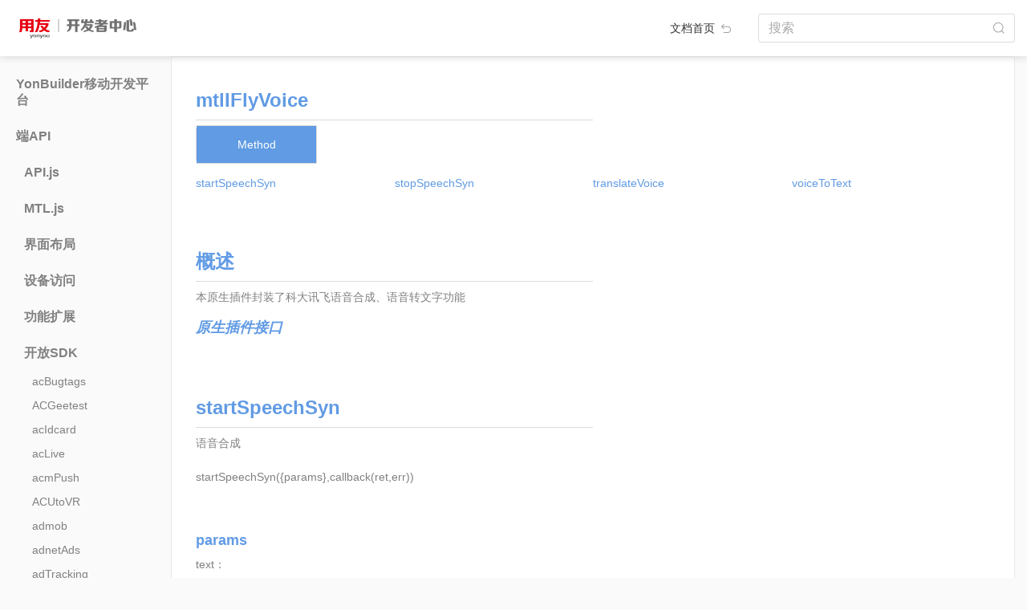

--- FILE ---
content_type: text/html; charset=utf-8
request_url: https://developer.yonyou.com/docs/Client-API/Open-SDK/mtlIFlyVoice
body_size: 188985
content:
<!DOCTYPE html>
<html lang="zh">

<head>
  <!-- <meta name="viewport" content="width=device-width, initial-scale=1, maximum-scale=1, minimum-scale=1, user-scalable=no"> -->
  <meta charset="utf-8">
  <meta http-equiv="X-UA-Compatible" content="IE=edge">
  <title>mtlIFlyVoice - YonBuilder移动开发文档</title>

  <meta name="description" content="mtlIFlyVoice">
  <meta name="viewport" content="width=device-width, initial-scale=1, maximum-scale=1, minimum-scale=1, user-scalable=no">

  <link rel="shortcut icon" href="/docs/favicon.ico">
  <link rel="stylesheet" href="/docs/lib/bootstrap/dist/css/bootstrap.min.css">
  <link rel="stylesheet" href="/docs/lib/highlightjs/styles/solarized_light.css">
  <script>var rn_base_url = "/docs";</script>
  <link rel="stylesheet" href="/docs/styles/raneto.css">
  <link rel="stylesheet" href="/docs/styles/ghostdown.css">

  

</head>

<body class="page-client-a-p-i-open-s-d-k-mtl-i-fly-voice">

  <!-- Header -->


  <!-- Main -->
  <div class="container-fluid">
    <header class="main-header">
  <a class="main-header-logo" target="_blank" href="https://developer.yonyou.com/"></a>
  <div class="header-menu-fold">
    <div></div>
    <div></div>
    <div></div>
  </div>
  <div class="col-auto layout-header-home-link">
    <a href="/docs/" class="logo">文档首页 <img src="/docs/images/img/back.png" ></a>
  </div>
  <div class="col-auto" id="search-and-login">
    <form class="form-inline float-right" action="/docs/">
      <div class="form-group header-search-wrap">
        <label class="sr-only" for="search">搜索</label>
        <input  class="form-control layout-header-search-input" name="search" id="search" size="30"
          value="" placeholder="搜索">
      </div>
    </form>
  </div>
</header>
<div class="row main-body-wrap">

  <div class="page-menu-wrap col-sm-2 d-sm-block">

    <ul class="menu">

      <li class="category ">

        <ul
          class="first-menu-ul pages collapse"
          id="category_0" >
        </ul>
      </li>
      <li class="category ">

        <h5 class="category-title">
          
          <a href="#category_1" data-toggle="collapse" >YonBuilder移动开发平台
          </a>
        </h5>
        <ul
          class="first-menu-ul pages collapse"
          id="category_1" >
          <li class="page"><a href="/docs/YMDP/Introduction-YMDP">YonBuilder移动开发平台介绍</a></li>
          <li class="page"><a href="/docs/YMDP/Guide-DEV-Junior">新手开发指南</a></li>
          <li class="page"><a href="/docs/YMDP/Tutorial-Creating-FirstApp">创建第一个应用</a></li>
          <li class="page"><a href="/docs/YMDP/Guide-DEV-BestApp">如何开发优秀的YonBuilder移动开发应用</a></li>
          <li class="page"><a href="/docs/YMDP/OrderingFood">在线点餐模板说明文档</a></li>
          <li class="page"><a href="/docs/YMDP/DressMall">线上服饰商城模板说明文档</a></li>
          <li class="page"><a href="/docs/YMDP/Education">教育培训模板说明文档</a></li>
          <li class="page"><a href="/docs/YMDP/EnterpriseShow">企业展示模板说明文档</a></li>
          <li class="page"><a href="/docs/YMDP/Fresh">生鲜电商模板说明文档</a></li>
          <li class="page"><a href="/docs/YMDP/GroupEC">拼团商城模板说明文档</a></li>
        </ul>
      </li>
      <li class="category  active">

        <h5 class="category-title">
          
          <a href="#category_2" data-toggle="collapse" >端API
          </a>
        </h5>
        <ul
          class="first-menu-ul pages collapse show"
          id="category_2" >
          <li class="dir-menu-li ">
            <h6 class="category-title sub-menu-title">
              <a href="#category_2_0" data-toggle="collapse" data-url="Client-API/API"
                >API.js</a>
            </h6>
            <ul class="sub-menu-ul collapse" id="category_2_0">
            </ul>
          </li>
          <li class="dir-menu-li ">
            <h6 class="category-title sub-menu-title">
              <a href="#category_2_1" data-toggle="collapse" >MTL.js</a>
            </h6>
            <ul class="sub-menu-ul collapse" id="category_2_1">
              <li class="page"><a href="/docs/Client-API/MTL/mtl">MTL对象</a></li>
              <li class="page"><a href="/docs/Client-API/MTL/renlian">人脸识别</a></li>
              <li class="page"><a href="/docs/Client-API/MTL/yonyoutuisong">用友推送</a></li>
              <li class="page"><a href="/docs/Client-API/MTL/alituisong">阿里推送</a></li>
              <li class="page"><a href="/docs/Client-API/MTL/canzhao">参照</a></li>
              <li class="page"><a href="/docs/Client-API/MTL/duomeiti">多媒体</a></li>
              <li class="page"><a href="/docs/Client-API/MTL/fenxiang">分享</a></li>
              <li class="page"><a href="/docs/Client-API/MTL/shoushi">手势解锁</a></li>
              <li class="page"><a href="/docs/Client-API/MTL/xuanren">选人</a></li>
              <li class="page"><a href="/docs/Client-API/MTL/yonghuchajian">用户插件</a></li>
              <li class="page"><a href="/docs/Client-API/MTL/jiemianzujian">界面组件</a></li>
              <li class="page"><a href="/docs/Client-API/MTL/xiaoyou">小友</a></li>
              <li class="page"><a href="/docs/Client-API/MTL/yuyin">语音能力</a></li>
              <li class="page"><a href="/docs/Client-API/MTL/OCR">OCR</a></li>
              <li class="page"><a href="/docs/Client-API/MTL/qita">其他</a></li>
              <li class="page"><a href="/docs/Client-API/MTL/zhifu">阿里支付</a></li>
              <li class="page"><a href="/docs/Client-API/MTL/IM">IM功能</a></li>
              <li class="page"><a href="/docs/Client-API/MTL/saoma">扫码</a></li>
              <li class="page"><a href="/docs/Client-API/MTL/touchID">touchID</a></li>
              <li class="page"><a href="/docs/Client-API/MTL/PDA">PDA</a></li>
              <li class="page"><a href="/docs/Client-API/MTL/shujuanquan">数据安全</a></li>
              <li class="page"><a href="/docs/Client-API/MTL/VR">VR图片</a></li>
              <li class="page"><a href="/docs/Client-API/MTL/shujuchuli">数据处理</a></li>
              <li class="page"><a href="/docs/Client-API/MTL/wangluonengli">网络能力</a></li>
              <li class="page"><a href="/docs/Client-API/MTL/wenjian">文件</a></li>
              <li class="page"><a href="/docs/Client-API/MTL/ydshebei">移动设备能力</a></li>
              <li class="page"><a href="/docs/Client-API/MTL/yingmei">映美打印机</a></li>
              <li class="page"><a href="/docs/Client-API/MTL/jiaohu">用户交互行为反馈</a></li>
            </ul>
          </li>
          <li class="dir-menu-li ">
            <h6 class="category-title sub-menu-title">
              <a href="#category_2_2" data-toggle="collapse" data-url="Client-API/UI-Layout"
                >界面布局</a>
            </h6>
            <ul class="sub-menu-ul collapse" id="category_2_2">
              <li class="page"><a href="/docs/Client-API/UI-Layout/addressBook">addressBook</a></li>
              <li class="page"><a href="/docs/Client-API/UI-Layout/addressSel">addressSel</a></li>
              <li class="page"><a href="/docs/Client-API/UI-Layout/applause">applause</a></li>
              <li class="page"><a href="/docs/Client-API/UI-Layout/arcMenu">arcMenu</a></li>
              <li class="page"><a href="/docs/Client-API/UI-Layout/arcProgress">arcProgress</a></li>
              <li class="page"><a href="/docs/Client-API/UI-Layout/beautifulPicker">beautifulPicker</a></li>
              <li class="page"><a href="/docs/Client-API/UI-Layout/brokenLine">brokenLine</a></li>
              <li class="page"><a href="/docs/Client-API/UI-Layout/bubbleMenu">bubbleMenu</a></li>
              <li class="page"><a href="/docs/Client-API/UI-Layout/circleProgress">circleProgress</a></li>
              <li class="page"><a href="/docs/Client-API/UI-Layout/circularMenu">circularMenu</a></li>
              <li class="page"><a href="/docs/Client-API/UI-Layout/columnBar">columnBar</a></li>
              <li class="page"><a href="/docs/Client-API/UI-Layout/constactOperate">constactOperate</a></li>
              <li class="page"><a href="/docs/Client-API/UI-Layout/coverFlow">coverFlow</a></li>
              <li class="page"><a href="/docs/Client-API/UI-Layout/customSelector">customSelector</a></li>
              <li class="page"><a href="/docs/Client-API/UI-Layout/cxChatbox">cxChatbox</a></li>
              <li class="page"><a href="/docs/Client-API/UI-Layout/dialogBox">dialogBox</a></li>
              <li class="page"><a href="/docs/Client-API/UI-Layout/divisionalLineChart">divisionalLineChart</a></li>
              <li class="page"><a href="/docs/Client-API/UI-Layout/dMultiScreen">dMultiScreen</a></li>
              <li class="page"><a href="/docs/Client-API/UI-Layout/doubleBarChart">doubleBarChart</a></li>
              <li class="page"><a href="/docs/Client-API/UI-Layout/doubleSlider">doubleSlider</a></li>
              <li class="page"><a href="/docs/Client-API/UI-Layout/dragList">dragList</a></li>
              <li class="page"><a href="/docs/Client-API/UI-Layout/dropDownMenu">dropDownMenu</a></li>
              <li class="page"><a href="/docs/Client-API/UI-Layout/dtCarKeyBoard">dtCarKeyBoard</a></li>
              <li class="page"><a href="/docs/Client-API/UI-Layout/dtSelector">dtSelector</a></li>
              <li class="page"><a href="/docs/Client-API/UI-Layout/editDialog">editDialog</a></li>
              <li class="page"><a href="/docs/Client-API/UI-Layout/fillInput">fillInput</a></li>
              <li class="page"><a href="/docs/Client-API/UI-Layout/floatButton">floatButton</a></li>
              <li class="page"><a href="/docs/Client-API/UI-Layout/floatModule">floatModule</a></li>
              <li class="page"><a href="/docs/Client-API/UI-Layout/fluttering">fluttering</a></li>
              <li class="page"><a href="/docs/Client-API/UI-Layout/fourStageLinkage">fourStageLinkage</a></li>
              <li class="page"><a href="/docs/Client-API/UI-Layout/gestureUnlock">gestureUnlock</a></li>
              <li class="page"><a href="/docs/Client-API/UI-Layout/goodAd">goodAd</a></li>
              <li class="page"><a href="/docs/Client-API/UI-Layout/goodsList">goodsList</a></li>
              <li class="page"><a href="/docs/Client-API/UI-Layout/gridSlide">gridSlide</a></li>
              <li class="page"><a href="/docs/Client-API/UI-Layout/groupList">groupList</a></li>
              <li class="page"><a href="/docs/Client-API/UI-Layout/guaidWindow">guaidWindow</a></li>
              <li class="page"><a href="/docs/Client-API/UI-Layout/guide">guide</a></li>
              <li class="page"><a href="/docs/Client-API/UI-Layout/handlock">handlock</a></li>
              <li class="page"><a href="/docs/Client-API/UI-Layout/hikvision">hikvision</a></li>
              <li class="page"><a href="/docs/Client-API/UI-Layout/hintChatBox">hintChatBox</a></li>
              <li class="page"><a href="/docs/Client-API/UI-Layout/imageDragSort">imageDragSort</a></li>
              <li class="page"><a href="/docs/Client-API/UI-Layout/inputField">inputField</a></li>
              <li class="page"><a href="/docs/Client-API/UI-Layout/iOSDialog">iOSDialog</a></li>
              <li class="page"><a href="/docs/Client-API/UI-Layout/keyboard">keyboard</a></li>
              <li class="page"><a href="/docs/Client-API/UI-Layout/keyBoardMgr">keyBoardMgr</a></li>
              <li class="page"><a href="/docs/Client-API/UI-Layout/keyboardView">keyboardView</a></li>
              <li class="page"><a href="/docs/Client-API/UI-Layout/kLine">kLine</a></li>
              <li class="page"><a href="/docs/Client-API/UI-Layout/kLineChart">kLineChart</a></li>
              <li class="page"><a href="/docs/Client-API/UI-Layout/labelDragSort">labelDragSort</a></li>
              <li class="page"><a href="/docs/Client-API/UI-Layout/licencePlatekeyboard">licencePlatekeyboard</a></li>
              <li class="page"><a href="/docs/Client-API/UI-Layout/listContact">listContact</a></li>
              <li class="page"><a href="/docs/Client-API/UI-Layout/listViewEntity">listViewEntity</a></li>
              <li class="page"><a href="/docs/Client-API/UI-Layout/liveUI">liveUI</a></li>
              <li class="page"><a href="/docs/Client-API/UI-Layout/loadingLabel">loadingLabel</a></li>
              <li class="page"><a href="/docs/Client-API/UI-Layout/lottie">lottie</a></li>
              <li class="page"><a href="/docs/Client-API/UI-Layout/maskView">maskView</a></li>
              <li class="page"><a href="/docs/Client-API/UI-Layout/matrixLock">matrixLock</a></li>
              <li class="page"><a href="/docs/Client-API/UI-Layout/messageList">messageList</a></li>
              <li class="page"><a href="/docs/Client-API/UI-Layout/miCalendar">miCalendar</a></li>
              <li class="page"><a href="/docs/Client-API/UI-Layout/MNActionButton">MNActionButton</a></li>
              <li class="page"><a href="/docs/Client-API/UI-Layout/MNNavigationMenu">MNNavigationMenu</a></li>
              <li class="page"><a href="/docs/Client-API/UI-Layout/MNPopups">MNPopups</a></li>
              <li class="page"><a href="/docs/Client-API/UI-Layout/MNRotationMenu">MNRotationMenu</a></li>
              <li class="page"><a href="/docs/Client-API/UI-Layout/MNStack">MNStack</a></li>
              <li class="page"><a href="/docs/Client-API/UI-Layout/mtlGestureUnlock">mtlGestureUnlock</a></li>
              <li class="page"><a href="/docs/Client-API/UI-Layout/mtlWatermark">mtlWatermark</a></li>
              <li class="page"><a href="/docs/Client-API/UI-Layout/mwChatView">mwChatView</a></li>
              <li class="page"><a href="/docs/Client-API/UI-Layout/noticeView">noticeView</a></li>
              <li class="page"><a href="/docs/Client-API/UI-Layout/NVNavigationBar">NVNavigationBar</a></li>
              <li class="page"><a href="/docs/Client-API/UI-Layout/NVTabBar">NVTabBar</a></li>
              <li class="page"><a href="/docs/Client-API/UI-Layout/NVTabBarAnimation">NVTabBarAnimation</a></li>
              <li class="page"><a href="/docs/Client-API/UI-Layout/orderList">orderList</a></li>
              <li class="page"><a href="/docs/Client-API/UI-Layout/overviewList">overviewList</a></li>
              <li class="page"><a href="/docs/Client-API/UI-Layout/panorama">panorama</a></li>
              <li class="page"><a href="/docs/Client-API/UI-Layout/passwordKeyboard">passwordKeyboard</a></li>
              <li class="page"><a href="/docs/Client-API/UI-Layout/paymentDialog">paymentDialog</a></li>
              <li class="page"><a href="/docs/Client-API/UI-Layout/payPasswordInput">payPasswordInput</a></li>
              <li class="page"><a href="/docs/Client-API/UI-Layout/payPasswordPlus">payPasswordPlus</a></li>
              <li class="page"><a href="/docs/Client-API/UI-Layout/pdfPlus">pdfPlus</a></li>
              <li class="page"><a href="/docs/Client-API/UI-Layout/periodSelector">periodSelector</a></li>
              <li class="page"><a href="/docs/Client-API/UI-Layout/personalCenter">personalCenter</a></li>
              <li class="page"><a href="/docs/Client-API/UI-Layout/photoBrowserQQ">photoBrowserQQ</a></li>
              <li class="page"><a href="/docs/Client-API/UI-Layout/photoBrowserTouTiao">photoBrowserTouTiao</a></li>
              <li class="page"><a href="/docs/Client-API/UI-Layout/photoBrowserWeiBo">photoBrowserWeiBo</a></li>
              <li class="page"><a href="/docs/Client-API/UI-Layout/photoBrowserWeiXin">photoBrowserWeiXin</a></li>
              <li class="page"><a href="/docs/Client-API/UI-Layout/pieChart">pieChart</a></li>
              <li class="page"><a href="/docs/Client-API/UI-Layout/popupMenu">popupMenu</a></li>
              <li class="page"><a href="/docs/Client-API/UI-Layout/pullMenu">pullMenu</a></li>
              <li class="page"><a href="/docs/Client-API/UI-Layout/pullRefreshLoop">pullRefreshLoop</a></li>
              <li class="page"><a href="/docs/Client-API/UI-Layout/ruler">ruler</a></li>
              <li class="page"><a href="/docs/Client-API/UI-Layout/screenTaskUI">screenTaskUI</a></li>
              <li class="page"><a href="/docs/Client-API/UI-Layout/scrollRotation">scrollRotation</a></li>
              <li class="page"><a href="/docs/Client-API/UI-Layout/selectList">selectList</a></li>
              <li class="page"><a href="/docs/Client-API/UI-Layout/shakeView">shakeView</a></li>
              <li class="page"><a href="/docs/Client-API/UI-Layout/sideMenu">sideMenu</a></li>
              <li class="page"><a href="/docs/Client-API/UI-Layout/sliderButton">sliderButton</a></li>
              <li class="page"><a href="/docs/Client-API/UI-Layout/slidingList">slidingList</a></li>
              <li class="page"><a href="/docs/Client-API/UI-Layout/soundIndicator">soundIndicator</a></li>
              <li class="page"><a href="/docs/Client-API/UI-Layout/soundWave">soundWave</a></li>
              <li class="page"><a href="/docs/Client-API/UI-Layout/sphereCloud">sphereCloud</a></li>
              <li class="page"><a href="/docs/Client-API/UI-Layout/sunmiT2Screen">sunmiT2Screen</a></li>
              <li class="page"><a href="/docs/Client-API/UI-Layout/superKeyboard">superKeyboard</a></li>
              <li class="page"><a href="/docs/Client-API/UI-Layout/suspensionWindow">suspensionWindow</a></li>
              <li class="page"><a href="/docs/Client-API/UI-Layout/swipeCaptcha">swipeCaptcha</a></li>
              <li class="page"><a href="/docs/Client-API/UI-Layout/tabBarMenu">tabBarMenu</a></li>
              <li class="page"><a href="/docs/Client-API/UI-Layout/thwartwiseBarChart">thwartwiseBarChart</a></li>
              <li class="page"><a href="/docs/Client-API/UI-Layout/timeSelector">timeSelector</a></li>
              <li class="page"><a href="/docs/Client-API/UI-Layout/UIActionDialog">UIActionDialog</a></li>
              <li class="page"><a href="/docs/Client-API/UI-Layout/UIActionProgress">UIActionProgress</a></li>
              <li class="page"><a href="/docs/Client-API/UI-Layout/UIActionSelector">UIActionSelector</a></li>
              <li class="page"><a href="/docs/Client-API/UI-Layout/UIAdaptiveInput">UIAdaptiveInput</a></li>
              <li class="page"><a href="/docs/Client-API/UI-Layout/UIAddressBook">UIAddressBook</a></li>
              <li class="page"><a href="/docs/Client-API/UI-Layout/UIAlbum">UIAlbum</a></li>
              <li class="page"><a href="/docs/Client-API/UI-Layout/UIAlbumBrowser">UIAlbumBrowser</a></li>
              <li class="page"><a href="/docs/Client-API/UI-Layout/UIAlert">UIAlert</a></li>
              <li class="page"><a href="/docs/Client-API/UI-Layout/UIAlertView">UIAlertView</a></li>
              <li class="page"><a href="/docs/Client-API/UI-Layout/UIBarChart">UIBarChart</a></li>
              <li class="page"><a href="/docs/Client-API/UI-Layout/UIBlurEffect">UIBlurEffect</a></li>
              <li class="page"><a href="/docs/Client-API/UI-Layout/UIButton">UIButton</a></li>
              <li class="page"><a href="/docs/Client-API/UI-Layout/UICalendar">UICalendar</a></li>
              <li class="page"><a href="/docs/Client-API/UI-Layout/UIChartline">UIChartline</a></li>
              <li class="page"><a href="/docs/Client-API/UI-Layout/UIChatBar">UIChatBar</a></li>
              <li class="page"><a href="/docs/Client-API/UI-Layout/UIChatBox">UIChatBox</a></li>
              <li class="page"><a href="/docs/Client-API/UI-Layout/UIChatField">UIChatField</a></li>
              <li class="page"><a href="/docs/Client-API/UI-Layout/UIChatInput">UIChatInput</a></li>
              <li class="page"><a href="/docs/Client-API/UI-Layout/UIChatTools">UIChatTools</a></li>
              <li class="page"><a href="/docs/Client-API/UI-Layout/UIChatUnit">UIChatUnit</a></li>
              <li class="page"><a href="/docs/Client-API/UI-Layout/UICircleSlider">UICircleSlider</a></li>
              <li class="page"><a href="/docs/Client-API/UI-Layout/UICityList">UICityList</a></li>
              <li class="page"><a href="/docs/Client-API/UI-Layout/UICoverFlow">UICoverFlow</a></li>
              <li class="page"><a href="/docs/Client-API/UI-Layout/UICoverFlowS">UICoverFlowS</a></li>
              <li class="page"><a href="/docs/Client-API/UI-Layout/UICustomPicker">UICustomPicker</a></li>
              <li class="page"><a href="/docs/Client-API/UI-Layout/UIDatePicker">UIDatePicker</a></li>
              <li class="page"><a href="/docs/Client-API/UI-Layout/UIDatePickerS">UIDatePickerS</a></li>
              <li class="page"><a href="/docs/Client-API/UI-Layout/UIDatePickerTool">UIDatePickerTool</a></li>
              <li class="page"><a href="/docs/Client-API/UI-Layout/UIGraph">UIGraph</a></li>
              <li class="page"><a href="/docs/Client-API/UI-Layout/UIInput">UIInput</a></li>
              <li class="page"><a href="/docs/Client-API/UI-Layout/UIInputBox">UIInputBox</a></li>
              <li class="page"><a href="/docs/Client-API/UI-Layout/UILineChart">UILineChart</a></li>
              <li class="page"><a href="/docs/Client-API/UI-Layout/UILinkageSelector">UILinkageSelector</a></li>
              <li class="page"><a href="/docs/Client-API/UI-Layout/UILinkedPicker">UILinkedPicker</a></li>
              <li class="page"><a href="/docs/Client-API/UI-Layout/UIListArrow">UIListArrow</a></li>
              <li class="page"><a href="/docs/Client-API/UI-Layout/UIListBadge">UIListBadge</a></li>
              <li class="page"><a href="/docs/Client-API/UI-Layout/UIListBook">UIListBook</a></li>
              <li class="page"><a href="/docs/Client-API/UI-Layout/UIListCard">UIListCard</a></li>
              <li class="page"><a href="/docs/Client-API/UI-Layout/UIListCheck">UIListCheck</a></li>
              <li class="page"><a href="/docs/Client-API/UI-Layout/UIListContacts">UIListContacts</a></li>
              <li class="page"><a href="/docs/Client-API/UI-Layout/UIListContactsCheck">UIListContactsCheck</a></li>
              <li class="page"><a href="/docs/Client-API/UI-Layout/UIListContactsPlus">UIListContactsPlus</a></li>
              <li class="page"><a href="/docs/Client-API/UI-Layout/UIListContactsSelect">UIListContactsSelect</a></li>
              <li class="page"><a href="/docs/Client-API/UI-Layout/UIListEdit">UIListEdit</a></li>
              <li class="page"><a href="/docs/Client-API/UI-Layout/UIListGoods">UIListGoods</a></li>
              <li class="page"><a href="/docs/Client-API/UI-Layout/UIListGroup">UIListGroup</a></li>
              <li class="page"><a href="/docs/Client-API/UI-Layout/UIListInformation">UIListInformation</a></li>
              <li class="page"><a href="/docs/Client-API/UI-Layout/UIListMeeting">UIListMeeting</a></li>
              <li class="page"><a href="/docs/Client-API/UI-Layout/UIListSearch">UIListSearch</a></li>
              <li class="page"><a href="/docs/Client-API/UI-Layout/UIListUpload">UIListUpload</a></li>
              <li class="page"><a href="/docs/Client-API/UI-Layout/UIListView">UIListView</a></li>
              <li class="page"><a href="/docs/Client-API/UI-Layout/UILoading">UILoading</a></li>
              <li class="page"><a href="/docs/Client-API/UI-Layout/UIMediaControl">UIMediaControl</a></li>
              <li class="page"><a href="/docs/Client-API/UI-Layout/UIMultiSelector">UIMultiSelector</a></li>
              <li class="page"><a href="/docs/Client-API/UI-Layout/UIPartCircleProgress">UIPartCircleProgress</a></li>
              <li class="page"><a href="/docs/Client-API/UI-Layout/UIPersonalCenter">UIPersonalCenter</a></li>
              <li class="page"><a href="/docs/Client-API/UI-Layout/UIPickerView">UIPickerView</a></li>
              <li class="page"><a href="/docs/Client-API/UI-Layout/UIPieChart">UIPieChart</a></li>
              <li class="page"><a href="/docs/Client-API/UI-Layout/UIPopupsPicker">UIPopupsPicker</a></li>
              <li class="page"><a href="/docs/Client-API/UI-Layout/UIPullRefresh">UIPullRefresh</a></li>
              <li class="page"><a href="/docs/Client-API/UI-Layout/UIPullRefreshDrop">UIPullRefreshDrop</a></li>
              <li class="page"><a href="/docs/Client-API/UI-Layout/UIPullRefreshFlash">UIPullRefreshFlash</a></li>
              <li class="page"><a href="/docs/Client-API/UI-Layout/UIPullRefreshMotive">UIPullRefreshMotive</a></li>
              <li class="page"><a href="/docs/Client-API/UI-Layout/UIScrollPicture">UIScrollPicture</a></li>
              <li class="page"><a href="/docs/Client-API/UI-Layout/UIScrollPlayer">UIScrollPlayer</a></li>
              <li class="page"><a href="/docs/Client-API/UI-Layout/UIScrollPromptView">UIScrollPromptView</a></li>
              <li class="page"><a href="/docs/Client-API/UI-Layout/UISearchBar">UISearchBar</a></li>
              <li class="page"><a href="/docs/Client-API/UI-Layout/UISelector">UISelector</a></li>
              <li class="page"><a href="/docs/Client-API/UI-Layout/UISlider">UISlider</a></li>
              <li class="page"><a href="/docs/Client-API/UI-Layout/UISliderButton">UISliderButton</a></li>
              <li class="page"><a href="/docs/Client-API/UI-Layout/UISwitchButton">UISwitchButton</a></li>
              <li class="page"><a href="/docs/Client-API/UI-Layout/UIVividLine">UIVividLine</a></li>
              <li class="page"><a href="/docs/Client-API/UI-Layout/UIWebBrowser">UIWebBrowser</a></li>
              <li class="page"><a href="/docs/Client-API/UI-Layout/videoEdit">videoEdit</a></li>
              <li class="page"><a href="/docs/Client-API/UI-Layout/waterBallProgress">waterBallProgress</a></li>
              <li class="page"><a href="/docs/Client-API/UI-Layout/watermark">watermark</a></li>
              <li class="page"><a href="/docs/Client-API/UI-Layout/waveProgress">waveProgress</a></li>
              <li class="page"><a href="/docs/Client-API/UI-Layout/welcomePage">welcomePage</a></li>
              <li class="page"><a href="/docs/Client-API/UI-Layout/widgetPlan">widgetPlan</a></li>
              <li class="page"><a href="/docs/Client-API/UI-Layout/zjCartList">zjCartList</a></li>
              <li class="page"><a href="/docs/Client-API/UI-Layout/zjListView">zjListView</a></li>
              <li class="page"><a href="/docs/Client-API/UI-Layout/zyPatternLock">zyPatternLock</a></li>
            </ul>
          </li>
          <li class="dir-menu-li ">
            <h6 class="category-title sub-menu-title">
              <a href="#category_2_3" data-toggle="collapse" data-url="Client-API/Device-Access"
                >设备访问</a>
            </h6>
            <ul class="sub-menu-ul collapse" id="category_2_3">
              <li class="page"><a href="/docs/Client-API/Device-Access/3DTouch">3DTouch</a></li>
              <li class="page"><a href="/docs/Client-API/Device-Access/accelerometer">accelerometer</a></li>
              <li class="page"><a href="/docs/Client-API/Device-Access/accelerometerSensor">accelerometerSensor</a></li>
              <li class="page"><a href="/docs/Client-API/Device-Access/aIMEI">aIMEI</a></li>
              <li class="page"><a href="/docs/Client-API/Device-Access/altimeter">altimeter</a></li>
              <li class="page"><a href="/docs/Client-API/Device-Access/androidNfc">androidNfc</a></li>
              <li class="page"><a href="/docs/Client-API/Device-Access/androidTouch">androidTouch</a></li>
              <li class="page"><a href="/docs/Client-API/Device-Access/appVersionUpdate">appVersionUpdate</a></li>
              <li class="page"><a href="/docs/Client-API/Device-Access/AudioSession">AudioSession</a></li>
              <li class="page"><a href="/docs/Client-API/Device-Access/bgnWiFi">bgnWiFi</a></li>
              <li class="page"><a href="/docs/Client-API/Device-Access/ble">ble</a></li>
              <li class="page"><a href="/docs/Client-API/Device-Access/bleDFULibrary">bleDFULibrary</a></li>
              <li class="page"><a href="/docs/Client-API/Device-Access/blesdk">blesdk</a></li>
              <li class="page"><a href="/docs/Client-API/Device-Access/bleToken">bleToken</a></li>
              <li class="page"><a href="/docs/Client-API/Device-Access/bluePrinter">bluePrinter</a></li>
              <li class="page"><a href="/docs/Client-API/Device-Access/bluetooth">bluetooth</a></li>
              <li class="page"><a href="/docs/Client-API/Device-Access/BluetoothDelegate">BluetoothDelegate</a></li>
              <li class="page"><a href="/docs/Client-API/Device-Access/brightness2016">brightness2016</a></li>
              <li class="page"><a href="/docs/Client-API/Device-Access/btmodule">btmodule</a></li>
              <li class="page"><a href="/docs/Client-API/Device-Access/calendarMemo">calendarMemo</a></li>
              <li class="page"><a href="/docs/Client-API/Device-Access/callRecord">callRecord</a></li>
              <li class="page"><a href="/docs/Client-API/Device-Access/callrecords">callrecords</a></li>
              <li class="page"><a href="/docs/Client-API/Device-Access/cameraColor">cameraColor</a></li>
              <li class="page"><a href="/docs/Client-API/Device-Access/cameraTool">cameraTool</a></li>
              <li class="page"><a href="/docs/Client-API/Device-Access/cellphone">cellphone</a></li>
              <li class="page"><a href="/docs/Client-API/Device-Access/checkproxys">checkproxys</a></li>
              <li class="page"><a href="/docs/Client-API/Device-Access/clipBoard">clipBoard</a></li>
              <li class="page"><a href="/docs/Client-API/Device-Access/compass">compass</a></li>
              <li class="page"><a href="/docs/Client-API/Device-Access/compassLeveler">compassLeveler</a></li>
              <li class="page"><a href="/docs/Client-API/Device-Access/connectWifi">connectWifi</a></li>
              <li class="page"><a href="/docs/Client-API/Device-Access/cpuInfo">cpuInfo</a></li>
              <li class="page"><a href="/docs/Client-API/Device-Access/crManager">crManager</a></li>
              <li class="page"><a href="/docs/Client-API/Device-Access/cvVibrate">cvVibrate</a></li>
              <li class="page"><a href="/docs/Client-API/Device-Access/cxgBluetooth">cxgBluetoothBase</a></li>
              <li class="page"><a href="/docs/Client-API/Device-Access/decibel">decibel</a></li>
              <li class="page"><a href="/docs/Client-API/Device-Access/deviceInfo">deviceInfo</a></li>
              <li class="page"><a href="/docs/Client-API/Device-Access/displayInfo">displayInfo</a></li>
              <li class="page"><a href="/docs/Client-API/Device-Access/DVContacts">DVContacts</a></li>
              <li class="page"><a href="/docs/Client-API/Device-Access/DVTorch">DVTorch</a></li>
              <li class="page"><a href="/docs/Client-API/Device-Access/esptouchPlus">esptouchPlus</a></li>
              <li class="page"><a href="/docs/Client-API/Device-Access/flashLight">flashLight</a></li>
              <li class="page"><a href="/docs/Client-API/Device-Access/floatView">floatView</a></li>
              <li class="page"><a href="/docs/Client-API/Device-Access/gps">gps</a></li>
              <li class="page"><a href="/docs/Client-API/Device-Access/gpsListener">gpsListener</a></li>
              <li class="page"><a href="/docs/Client-API/Device-Access/gpsState">gpsState</a></li>
              <li class="page"><a href="/docs/Client-API/Device-Access/gravitySensor">gravitySensor</a></li>
              <li class="page"><a href="/docs/Client-API/Device-Access/gyPrint">gyPrint</a></li>
              <li class="page"><a href="/docs/Client-API/Device-Access/gyro">gyro</a></li>
              <li class="page"><a href="/docs/Client-API/Device-Access/gyroscopeSensor">gyroscopeSensor</a></li>
              <li class="page"><a href="/docs/Client-API/Device-Access/hardwareInfo">hardwareInfo</a></li>
              <li class="page"><a href="/docs/Client-API/Device-Access/HealthKit">HealthKit</a></li>
              <li class="page"><a href="/docs/Client-API/Device-Access/iAd">iAd</a></li>
              <li class="page"><a href="/docs/Client-API/Device-Access/inFile">inFile</a></li>
              <li class="page"><a href="/docs/Client-API/Device-Access/ipa">ipa</a></li>
              <li class="page"><a href="/docs/Client-API/Device-Access/ipAddr">ipAddr</a></li>
              <li class="page"><a href="/docs/Client-API/Device-Access/ipAddress">ipAddress</a></li>
              <li class="page"><a href="/docs/Client-API/Device-Access/isSimulator">isSimulator</a></li>
              <li class="page"><a href="/docs/Client-API/Device-Access/leidenSDK">leidenSDK</a></li>
              <li class="page"><a href="/docs/Client-API/Device-Access/level">level</a></li>
              <li class="page"><a href="/docs/Client-API/Device-Access/lightSensitive">lightSensitive</a></li>
              <li class="page"><a href="/docs/Client-API/Device-Access/lightSensor">lightSensor</a></li>
              <li class="page"><a href="/docs/Client-API/Device-Access/linearAcceleration">linearAcceleration</a></li>
              <li class="page"><a href="/docs/Client-API/Device-Access/lpapiModule">lpapiModule</a></li>
              <li class="page"><a href="/docs/Client-API/Device-Access/magneticFieldSensor">magneticFieldSensor</a></li>
              <li class="page"><a href="/docs/Client-API/Device-Access/magnetometer">magnetometer</a></li>
              <li class="page"><a href="/docs/Client-API/Device-Access/manageStorage">manageStorage</a></li>
              <li class="page"><a href="/docs/Client-API/Device-Access/memoryInfo">memoryInfo</a></li>
              <li class="page"><a href="/docs/Client-API/Device-Access/miitMsa">miitMsa</a></li>
              <li class="page"><a href="/docs/Client-API/Device-Access/mobileNFC">mobileNFC</a></li>
              <li class="page"><a href="/docs/Client-API/Device-Access/mobileSignal24">mobileSignal24</a></li>
              <li class="page"><a href="/docs/Client-API/Device-Access/moduleBarcodeScales">moduleBarcodeScales</a></li>
              <li class="page"><a href="/docs/Client-API/Device-Access/moduleElectronicScale">moduleElectronicScale</a></li>
              <li class="page"><a href="/docs/Client-API/Device-Access/moduleJiaBo">moduleJiaBo</a></li>
              <li class="page"><a href="/docs/Client-API/Device-Access/moduleLabelPrinter">moduleLabelPrinter</a></li>
              <li class="page"><a href="/docs/Client-API/Device-Access/modulePrinter">modulePrinter</a></li>
              <li class="page"><a href="/docs/Client-API/Device-Access/moduleScanCode">moduleScanCode</a></li>
              <li class="page"><a href="/docs/Client-API/Device-Access/moduleSMSListening">moduleSMSListening</a></li>
              <li class="page"><a href="/docs/Client-API/Device-Access/multiScreen">multiScreen</a></li>
              <li class="page"><a href="/docs/Client-API/Device-Access/music">music</a></li>
              <li class="page"><a href="/docs/Client-API/Device-Access/myAppInfo">myAppInfo</a></li>
              <li class="page"><a href="/docs/Client-API/Device-Access/myListeningInfo">myListeningInfo</a></li>
              <li class="page"><a href="/docs/Client-API/Device-Access/nfc">nfc</a></li>
              <li class="page"><a href="/docs/Client-API/Device-Access/notificationUtil">notificationUtil</a></li>
              <li class="page"><a href="/docs/Client-API/Device-Access/openApp">openApp</a></li>
              <li class="page"><a href="/docs/Client-API/Device-Access/orientationSensor">orientationSensor</a></li>
              <li class="page"><a href="/docs/Client-API/Device-Access/pedometer">pedometer</a></li>
              <li class="page"><a href="/docs/Client-API/Device-Access/phoneInfo">phoneInfo</a></li>
              <li class="page"><a href="/docs/Client-API/Device-Access/posPrinter">posPrinter</a></li>
              <li class="page"><a href="/docs/Client-API/Device-Access/posScanner">posScanner</a></li>
              <li class="page"><a href="/docs/Client-API/Device-Access/posXprinter">posXprinter</a></li>
              <li class="page"><a href="/docs/Client-API/Device-Access/printBleWifi">printBleWifi</a></li>
              <li class="page"><a href="/docs/Client-API/Device-Access/proximity">proximity</a></li>
              <li class="page"><a href="/docs/Client-API/Device-Access/proximitySensor">proximitySensor</a></li>
              <li class="page"><a href="/docs/Client-API/Device-Access/reminder">reminder</a></li>
              <li class="page"><a href="/docs/Client-API/Device-Access/rotationVector">rotationVector</a></li>
              <li class="page"><a href="/docs/Client-API/Device-Access/sapSso">sapSso</a></li>
              <li class="page"><a href="/docs/Client-API/Device-Access/screen">screen</a></li>
              <li class="page"><a href="/docs/Client-API/Device-Access/ScreenWake">ScreenWake</a></li>
              <li class="page"><a href="/docs/Client-API/Device-Access/sensor">sensor</a></li>
              <li class="page"><a href="/docs/Client-API/Device-Access/serialPortForUSBTools">serialPortForUSBTools</a></li>
              <li class="page"><a href="/docs/Client-API/Device-Access/serialPortTools">serialPortTools</a></li>
              <li class="page"><a href="/docs/Client-API/Device-Access/seriesCamera">seriesCamera</a></li>
              <li class="page"><a href="/docs/Client-API/Device-Access/shareBySystem">shareBySystem</a></li>
              <li class="page"><a href="/docs/Client-API/Device-Access/simInfo">simInfo</a></li>
              <li class="page"><a href="/docs/Client-API/Device-Access/simInfoImp">simInfoImp</a></li>
              <li class="page"><a href="/docs/Client-API/Device-Access/smartPeak">smartPeak</a></li>
              <li class="page"><a href="/docs/Client-API/Device-Access/smsListener">smsListener</a></li>
              <li class="page"><a href="/docs/Client-API/Device-Access/smsModule">smsModule</a></li>
              <li class="page"><a href="/docs/Client-API/Device-Access/smsrecords">smsrecords</a></li>
              <li class="page"><a href="/docs/Client-API/Device-Access/spModule">spModule</a></li>
              <li class="page"><a href="/docs/Client-API/Device-Access/spputil">spputil</a></li>
              <li class="page"><a href="/docs/Client-API/Device-Access/statusBar">statusBar</a></li>
              <li class="page"><a href="/docs/Client-API/Device-Access/statusBarTools">statusBarTools</a></li>
              <li class="page"><a href="/docs/Client-API/Device-Access/strongApp">strongApp</a></li>
              <li class="page"><a href="/docs/Client-API/Device-Access/sunmiPrinter">sunmiPrinter</a></li>
              <li class="page"><a href="/docs/Client-API/Device-Access/sunmiT1Printer">sunmiT1Printer</a></li>
              <li class="page"><a href="/docs/Client-API/Device-Access/sunmiV2Printer">sunmiV2Printer</a></li>
              <li class="page"><a href="/docs/Client-API/Device-Access/systemCompass">systemCompass</a></li>
              <li class="page"><a href="/docs/Client-API/Device-Access/systemGyro">systemGyro</a></li>
              <li class="page"><a href="/docs/Client-API/Device-Access/telephoneInfo">telephoneInfo</a></li>
              <li class="page"><a href="/docs/Client-API/Device-Access/toBackground">toBackground</a></li>
              <li class="page"><a href="/docs/Client-API/Device-Access/torch">torch</a></li>
              <li class="page"><a href="/docs/Client-API/Device-Access/tsplXprinter">tsplXprinter</a></li>
              <li class="page"><a href="/docs/Client-API/Device-Access/usbSerial">usbSerial</a></li>
              <li class="page"><a href="/docs/Client-API/Device-Access/vibrate">vibrate</a></li>
              <li class="page"><a href="/docs/Client-API/Device-Access/vibrateUtil">vibrateUtil</a></li>
              <li class="page"><a href="/docs/Client-API/Device-Access/vibration">vibration</a></li>
              <li class="page"><a href="/docs/Client-API/Device-Access/wifi">wifi</a></li>
              <li class="page"><a href="/docs/Client-API/Device-Access/wifiMgr">wifiMgr</a></li>
              <li class="page"><a href="/docs/Client-API/Device-Access/wifiProxy">wifiProxy</a></li>
              <li class="page"><a href="/docs/Client-API/Device-Access/wifiSSID">wifiSSID</a></li>
              <li class="page"><a href="/docs/Client-API/Device-Access/wwprint">wwprint</a></li>
              <li class="page"><a href="/docs/Client-API/Device-Access/WXPhotoPicker">WXPhotoPicker</a></li>
              <li class="page"><a href="/docs/Client-API/Device-Access/x5ac">x5ac</a></li>
              <li class="page"><a href="/docs/Client-API/Device-Access/xGPrinterBle">xGPrinterBle</a></li>
              <li class="page"><a href="/docs/Client-API/Device-Access/xwScanner">xwScanner</a></li>
              <li class="page"><a href="/docs/Client-API/Device-Access/ywble">ywble</a></li>
              <li class="page"><a href="/docs/Client-API/Device-Access/zebraPda">zebraPda</a></li>
              <li class="page"><a href="/docs/Client-API/Device-Access/zjPrinter">zjPrinter</a></li>
              <li class="page"><a href="/docs/Client-API/Device-Access/zNFC">zNFC</a></li>
            </ul>
          </li>
          <li class="dir-menu-li ">
            <h6 class="category-title sub-menu-title">
              <a href="#category_2_4" data-toggle="collapse" data-url="Client-API/Func-Ext"
                >功能扩展</a>
            </h6>
            <ul class="sub-menu-ul collapse" id="category_2_4">
              <li class="page"><a href="/docs/Client-API/Func-Ext/acc5Util">acc5Util</a></li>
              <li class="page"><a href="/docs/Client-API/Func-Ext/acMqtt">acMqtt</a></li>
              <li class="page"><a href="/docs/Client-API/Func-Ext/acReplay">acReplay</a></li>
              <li class="page"><a href="/docs/Client-API/Func-Ext/ACScanner">ACScanner</a></li>
              <li class="page"><a href="/docs/Client-API/Func-Ext/ACTencentCOS">ACTencentCOS</a></li>
              <li class="page"><a href="/docs/Client-API/Func-Ext/acVRPlayer">acVRPlayer</a></li>
              <li class="page"><a href="/docs/Client-API/Func-Ext/acWebsocket">acWebsocket</a></li>
              <li class="page"><a href="/docs/Client-API/Func-Ext/aemail">aemail</a></li>
              <li class="page"><a href="/docs/Client-API/Func-Ext/airPlay">airPlay</a></li>
              <li class="page"><a href="/docs/Client-API/Func-Ext/alarmNotification">alarmNotification</a></li>
              <li class="page"><a href="/docs/Client-API/Func-Ext/aleafVPN">aleafVPN</a></li>
              <li class="page"><a href="/docs/Client-API/Func-Ext/aliCloudOss">aliCloudOss</a></li>
              <li class="page"><a href="/docs/Client-API/Func-Ext/aliOSS">aliOSS</a></li>
              <li class="page"><a href="/docs/Client-API/Func-Ext/aliyunOSS">aliyunOSS</a></li>
              <li class="page"><a href="/docs/Client-API/Func-Ext/androidEmail">androidNfc</a></li>
              <li class="page"><a href="/docs/Client-API/Func-Ext/androidPdfReader">androidPdfReader</a></li>
              <li class="page"><a href="/docs/Client-API/Func-Ext/androidTTS">androidTTS</a></li>
              <li class="page"><a href="/docs/Client-API/Func-Ext/apk">apk</a></li>
              <li class="page"><a href="/docs/Client-API/Func-Ext/APKCheck">APKCheck</a></li>
              <li class="page"><a href="/docs/Client-API/Func-Ext/apkInstall">apkInstall</a></li>
              <li class="page"><a href="/docs/Client-API/Func-Ext/appControl">appControl</a></li>
              <li class="page"><a href="/docs/Client-API/Func-Ext/appGray">appGray</a></li>
              <li class="page"><a href="/docs/Client-API/Func-Ext/Apple">Apple</a></li>
              <li class="page"><a href="/docs/Client-API/Func-Ext/AppleReader">AppleReader</a></li>
              <li class="page"><a href="/docs/Client-API/Func-Ext/appManage">appManage</a></li>
              <li class="page"><a href="/docs/Client-API/Func-Ext/appmanager">appmanager</a></li>
              <li class="page"><a href="/docs/Client-API/Func-Ext/appManagerPlus">appManagerPlus</a></li>
              <li class="page"><a href="/docs/Client-API/Func-Ext/AppStoreGrade">AppStoreGrade</a></li>
              <li class="page"><a href="/docs/Client-API/Func-Ext/appUtils">appUtils</a></li>
              <li class="page"><a href="/docs/Client-API/Func-Ext/arcColorPicker">arcColorPicker</a></li>
              <li class="page"><a href="/docs/Client-API/Func-Ext/ARRuler">ARRuler</a></li>
              <li class="page"><a href="/docs/Client-API/Func-Ext/AsyncSocket">AsyncSocket</a></li>
              <li class="page"><a href="/docs/Client-API/Func-Ext/audioCombine">audioCombine</a></li>
              <li class="page"><a href="/docs/Client-API/Func-Ext/audioCover">audioCover</a></li>
              <li class="page"><a href="/docs/Client-API/Func-Ext/audioPlayer">audioPlayer</a></li>
              <li class="page"><a href="/docs/Client-API/Func-Ext/audioRecorder">audioRecorder</a></li>
              <li class="page"><a href="/docs/Client-API/Func-Ext/audioTrans">audioTrans</a></li>
              <li class="page"><a href="/docs/Client-API/Func-Ext/autoStartUp">autoStartUp</a></li>
              <li class="page"><a href="/docs/Client-API/Func-Ext/baiduBos">baiduBos</a></li>
              <li class="page"><a href="/docs/Client-API/Func-Ext/baseTools">baseTools</a></li>
              <li class="page"><a href="/docs/Client-API/Func-Ext/batteryManager">batteryManager</a></li>
              <li class="page"><a href="/docs/Client-API/Func-Ext/bdObjectStorage">bdObjectStorage</a></li>
              <li class="page"><a href="/docs/Client-API/Func-Ext/blurredView">blurredView</a></li>
              <li class="page"><a href="/docs/Client-API/Func-Ext/bookReader">bookReader</a></li>
              <li class="page"><a href="/docs/Client-API/Func-Ext/brightness">brightness</a></li>
              <li class="page"><a href="/docs/Client-API/Func-Ext/brightnessUtil">brightnessUtil</a></li>
              <li class="page"><a href="/docs/Client-API/Func-Ext/broadcast">broadcast</a></li>
              <li class="page"><a href="/docs/Client-API/Func-Ext/broadcastList">broadcastList</a></li>
              <li class="page"><a href="/docs/Client-API/Func-Ext/cacheManager">cacheManager</a></li>
              <li class="page"><a href="/docs/Client-API/Func-Ext/callLog">callLog</a></li>
              <li class="page"><a href="/docs/Client-API/Func-Ext/cameraPlus">cameraPlus</a></li>
              <li class="page"><a href="/docs/Client-API/Func-Ext/cameraQQ">cameraQQ</a></li>
              <li class="page"><a href="/docs/Client-API/Func-Ext/cameraView">cameraView</a></li>
              <li class="page"><a href="/docs/Client-API/Func-Ext/cardcamera">cardcamera</a></li>
              <li class="page"><a href="/docs/Client-API/Func-Ext/cardReader">cardReader</a></li>
              <li class="page"><a href="/docs/Client-API/Func-Ext/changeIcon">changeIcon</a></li>
              <li class="page"><a href="/docs/Client-API/Func-Ext/checkappexist">checkappexist</a></li>
              <li class="page"><a href="/docs/Client-API/Func-Ext/checkFloat">checkFloat</a></li>
              <li class="page"><a href="/docs/Client-API/Func-Ext/checknotification">checknotification</a></li>
              <li class="page"><a href="/docs/Client-API/Func-Ext/checkProxy">checkProxy</a></li>
              <li class="page"><a href="/docs/Client-API/Func-Ext/chromeDebug">chromeDebug</a></li>
              <li class="page"><a href="/docs/Client-API/Func-Ext/circleMenu">circleMenu</a></li>
              <li class="page"><a href="/docs/Client-API/Func-Ext/cnKeyBoard">cnKeyBoard</a></li>
              <li class="page"><a href="/docs/Client-API/Func-Ext/cocoVideo">cocoVideo</a></li>
              <li class="page"><a href="/docs/Client-API/Func-Ext/codeLog">codeLog</a></li>
              <li class="page"><a href="/docs/Client-API/Func-Ext/codeScan">codeScan</a></li>
              <li class="page"><a href="/docs/Client-API/Func-Ext/codeTools">codeTools</a></li>
              <li class="page"><a href="/docs/Client-API/Func-Ext/colorGain">colorGain</a></li>
              <li class="page"><a href="/docs/Client-API/Func-Ext/compactPicture">compactPicture</a></li>
              <li class="page"><a href="/docs/Client-API/Func-Ext/compressVideo">compressVideo</a></li>
              <li class="page"><a href="/docs/Client-API/Func-Ext/currentApp">currentApp</a></li>
              <li class="page"><a href="/docs/Client-API/Func-Ext/customNotification">customNotification</a></li>
              <li class="page"><a href="/docs/Client-API/Func-Ext/db">db</a></li>
              <li class="page"><a href="/docs/Client-API/Func-Ext/dbPlus">dbPlus</a></li>
              <li class="page"><a href="/docs/Client-API/Func-Ext/djyPrinter">djyPrinter</a></li>
              <li class="page"><a href="/docs/Client-API/Func-Ext/dkplayer">dkplayer</a></li>
              <li class="page"><a href="/docs/Client-API/Func-Ext/dlna">dlna</a></li>
              <li class="page"><a href="/docs/Client-API/Func-Ext/docInteraction">docInteraction</a></li>
              <li class="page"><a href="/docs/Client-API/Func-Ext/docReader">docReader</a></li>
              <li class="page"><a href="/docs/Client-API/Func-Ext/downloadManager">downloadManager</a></li>
              <li class="page"><a href="/docs/Client-API/Func-Ext/downloadManager2">downloadManager2</a></li>
              <li class="page"><a href="/docs/Client-API/Func-Ext/drawingBoard">drawingBoard</a></li>
              <li class="page"><a href="/docs/Client-API/Func-Ext/DRMScreenShot">DRMScreenShot</a></li>
              <li class="page"><a href="/docs/Client-API/Func-Ext/dUserAgent">dUserAgent</a></li>
              <li class="page"><a href="/docs/Client-API/Func-Ext/dvMonitor">dvMonitor</a></li>
              <li class="page"><a href="/docs/Client-API/Func-Ext/easyCamera">easyCamera</a></li>
              <li class="page"><a href="/docs/Client-API/Func-Ext/easyShareImages">easyShareImages</a></li>
              <li class="page"><a href="/docs/Client-API/Func-Ext/easyVideoCompression">easyVideoCompression</a></li>
              <li class="page"><a href="/docs/Client-API/Func-Ext/easyVideoPlayer">easyVideoPlayer</a></li>
              <li class="page"><a href="/docs/Client-API/Func-Ext/encryption">encryption</a></li>
              <li class="page"><a href="/docs/Client-API/Func-Ext/epub">epub</a></li>
              <li class="page"><a href="/docs/Client-API/Func-Ext/exifInterface">exifInterface</a></li>
              <li class="page"><a href="/docs/Client-API/Func-Ext/exportExcel">exportExcel</a></li>
              <li class="page"><a href="/docs/Client-API/Func-Ext/fAppInfo">fAppInfo</a></li>
              <li class="page"><a href="/docs/Client-API/Func-Ext/ffmpegPlus">ffmpegPlus</a></li>
              <li class="page"><a href="/docs/Client-API/Func-Ext/fileBrowser">fileBrowser</a></li>
              <li class="page"><a href="/docs/Client-API/Func-Ext/fileDetect">fileDetect</a></li>
              <li class="page"><a href="/docs/Client-API/Func-Ext/fileInfo">fileInfo</a></li>
              <li class="page"><a href="/docs/Client-API/Func-Ext/fileReader">fileReader</a></li>
              <li class="page"><a href="/docs/Client-API/Func-Ext/fileScan">fileScan</a></li>
              <li class="page"><a href="/docs/Client-API/Func-Ext/fivegswitcher">fivegswitcher</a></li>
              <li class="page"><a href="/docs/Client-API/Func-Ext/floatNowTimer">floatNowTimer</a></li>
              <li class="page"><a href="/docs/Client-API/Func-Ext/floatVideo">floatVideo</a></li>
              <li class="page"><a href="/docs/Client-API/Func-Ext/floatWebView">floatWebView</a></li>
              <li class="page"><a href="/docs/Client-API/Func-Ext/floatWords">floatWords</a></li>
              <li class="page"><a href="/docs/Client-API/Func-Ext/FNImageClip">FNImageClip</a></li>
              <li class="page"><a href="/docs/Client-API/Func-Ext/FNPhotograph">FNPhotograph</a></li>
              <li class="page"><a href="/docs/Client-API/Func-Ext/FNRecordMp3">FNRecordMp3</a></li>
              <li class="page"><a href="/docs/Client-API/Func-Ext/FNScanner">FNScanner</a></li>
              <li class="page"><a href="/docs/Client-API/Func-Ext/FNSettings">FNSettings</a></li>
              <li class="page"><a href="/docs/Client-API/Func-Ext/fs">fs</a></li>
              <li class="page"><a href="/docs/Client-API/Func-Ext/ftpRequest">ftpRequest</a></li>
              <li class="page"><a href="/docs/Client-API/Func-Ext/ftpServer">ftpServer</a></li>
              <li class="page"><a href="/docs/Client-API/Func-Ext/generateVideo">generateVideo</a></li>
              <li class="page"><a href="/docs/Client-API/Func-Ext/getFile">getFile</a></li>
              <li class="page"><a href="/docs/Client-API/Func-Ext/getWebUrl">getWebUrl</a></li>
              <li class="page"><a href="/docs/Client-API/Func-Ext/gifHandle">gifHandle</a></li>
              <li class="page"><a href="/docs/Client-API/Func-Ext/GifImage">GifImage</a></li>
              <li class="page"><a href="/docs/Client-API/Func-Ext/gifSlim">gifSlim</a></li>
              <li class="page"><a href="/docs/Client-API/Func-Ext/gifTools">gifTools</a></li>
              <li class="page"><a href="/docs/Client-API/Func-Ext/greenCamera">greenCamera</a></li>
              <li class="page"><a href="/docs/Client-API/Func-Ext/headphone">headphone</a></li>
              <li class="page"><a href="/docs/Client-API/Func-Ext/HeartRate">HeartRate</a></li>
              <li class="page"><a href="/docs/Client-API/Func-Ext/helper">helper</a></li>
              <li class="page"><a href="/docs/Client-API/Func-Ext/hkEzviz">hkEzviz</a></li>
              <li class="page"><a href="/docs/Client-API/Func-Ext/HmacSHA256">HmacSHA256</a></li>
              <li class="page"><a href="/docs/Client-API/Func-Ext/huaweiObs">huaweiObs</a></li>
              <li class="page"><a href="/docs/Client-API/Func-Ext/hwOBS">hwOBS</a></li>
              <li class="page"><a href="/docs/Client-API/Func-Ext/hwTxtReader">hwTxtReader</a></li>
              <li class="page"><a href="/docs/Client-API/Func-Ext/iap">iap</a></li>
              <li class="page"><a href="/docs/Client-API/Func-Ext/idfa">idfa</a></li>
              <li class="page"><a href="/docs/Client-API/Func-Ext/imageBrowser">imageBrowser</a></li>
              <li class="page"><a href="/docs/Client-API/Func-Ext/imageClip">imageClip</a></li>
              <li class="page"><a href="/docs/Client-API/Func-Ext/imageClipTools">imageClipTools</a></li>
              <li class="page"><a href="/docs/Client-API/Func-Ext/imageColorParser">imageColorParser</a></li>
              <li class="page"><a href="/docs/Client-API/Func-Ext/imageCompressor">imageCompressor</a></li>
              <li class="page"><a href="/docs/Client-API/Func-Ext/imageCrop">imageCrop</a></li>
              <li class="page"><a href="/docs/Client-API/Func-Ext/imageCutOut">imageCutOut</a></li>
              <li class="page"><a href="/docs/Client-API/Func-Ext/imageDragSort">imageDragSort</a></li>
              <li class="page"><a href="/docs/Client-API/Func-Ext/imageEdit">imageEdit</a></li>
              <li class="page"><a href="/docs/Client-API/Func-Ext/imageEXIF">imageEXIF</a></li>
              <li class="page"><a href="/docs/Client-API/Func-Ext/imageFilter">imageFilter</a></li>
              <li class="page"><a href="/docs/Client-API/Func-Ext/imageHandle">imageHandle</a></li>
              <li class="page"><a href="/docs/Client-API/Func-Ext/imageMerge">imageMerge</a></li>
              <li class="page"><a href="/docs/Client-API/Func-Ext/imageOptim">imageOptim</a></li>
              <li class="page"><a href="/docs/Client-API/Func-Ext/imagePalette">imagePalette</a></li>
              <li class="page"><a href="/docs/Client-API/Func-Ext/imageRotation">imageRotation</a></li>
              <li class="page"><a href="/docs/Client-API/Func-Ext/imageTool">imageTool</a></li>
              <li class="page"><a href="/docs/Client-API/Func-Ext/imageTools">imageTools</a></li>
              <li class="page"><a href="/docs/Client-API/Func-Ext/imrCamera">imrCamera</a></li>
              <li class="page"><a href="/docs/Client-API/Func-Ext/iNoRobot">iNoRobot</a></li>
              <li class="page"><a href="/docs/Client-API/Func-Ext/inShare">inShare</a></li>
              <li class="page"><a href="/docs/Client-API/Func-Ext/install">install</a></li>
              <li class="page"><a href="/docs/Client-API/Func-Ext/internationalization">internationalization</a></li>
              <li class="page"><a href="/docs/Client-API/Func-Ext/iTVBox">iTVBox</a></li>
              <li class="page"><a href="/docs/Client-API/Func-Ext/jlLangDetect">jlLangDetect</a></li>
              <li class="page"><a href="/docs/Client-API/Func-Ext/jpgInfoManager">jpgInfoManager</a></li>
              <li class="page"><a href="/docs/Client-API/Func-Ext/judgeNotification">judgeNotification</a></li>
              <li class="page"><a href="/docs/Client-API/Func-Ext/jumpbrowser">jumpbrowser</a></li>
              <li class="page"><a href="/docs/Client-API/Func-Ext/keepAlive">keepAlive</a></li>
              <li class="page"><a href="/docs/Client-API/Func-Ext/keychain">keychain</a></li>
              <li class="page"><a href="/docs/Client-API/Func-Ext/kmTimer">kmTimer</a></li>
              <li class="page"><a href="/docs/Client-API/Func-Ext/launchImage">launchImage</a></li>
              <li class="page"><a href="/docs/Client-API/Func-Ext/lightStyle">lightStyle</a></li>
              <li class="page"><a href="/docs/Client-API/Func-Ext/liveAudioPlayer">liveAudioPlayer</a></li>
              <li class="page"><a href="/docs/Client-API/Func-Ext/lockControler">lockControler</a></li>
              <li class="page"><a href="/docs/Client-API/Func-Ext/logger">logger</a></li>
              <li class="page"><a href="/docs/Client-API/Func-Ext/m3u8CacheServer">m3u8CacheServer</a></li>
              <li class="page"><a href="/docs/Client-API/Func-Ext/m3u8Download">m3u8Download</a></li>
              <li class="page"><a href="/docs/Client-API/Func-Ext/m3u8Downloader">m3u8Downloader</a></li>
              <li class="page"><a href="/docs/Client-API/Func-Ext/magnifier">magnifier</a></li>
              <li class="page"><a href="/docs/Client-API/Func-Ext/mailUtils">mailUtils</a></li>
              <li class="page"><a href="/docs/Client-API/Func-Ext/makeSharePic">makeSharePic</a></li>
              <li class="page"><a href="/docs/Client-API/Func-Ext/mam">mam</a></li>
              <li class="page"><a href="/docs/Client-API/Func-Ext/marketScore">marketScore</a></li>
              <li class="page"><a href="/docs/Client-API/Func-Ext/MCBluetooth">MCBluetooth</a></li>
              <li class="page"><a href="/docs/Client-API/Func-Ext/mdReader">mdReader</a></li>
              <li class="page"><a href="/docs/Client-API/Func-Ext/mediaCollector">mediaCollector</a></li>
              <li class="page"><a href="/docs/Client-API/Func-Ext/miniAudio">miniAudio</a></li>
              <li class="page"><a href="/docs/Client-API/Func-Ext/miniVR">miniVR</a></li>
              <li class="page"><a href="/docs/Client-API/Func-Ext/miracast">miracast</a></li>
              <li class="page"><a href="/docs/Client-API/Func-Ext/mobcommonlib">mobcommonlib</a></li>
              <li class="page"><a href="/docs/Client-API/Func-Ext/mobilePhone">mobilePhone</a></li>
              <li class="page"><a href="/docs/Client-API/Func-Ext/mobtools">mobtools</a></li>
              <li class="page"><a href="/docs/Client-API/Func-Ext/moduleAppList">moduleAppList</a></li>
              <li class="page"><a href="/docs/Client-API/Func-Ext/moduleAppScore">moduleAppScore</a></li>
              <li class="page"><a href="/docs/Client-API/Func-Ext/moduleBusQrcode">moduleBusQrcode</a></li>
              <li class="page"><a href="/docs/Client-API/Func-Ext/moduleKeyBoard">moduleKeyBoard</a></li>
              <li class="page"><a href="/docs/Client-API/Func-Ext/moduleReadIdCard">moduleReadIdCard</a></li>
              <li class="page"><a href="/docs/Client-API/Func-Ext/moduleTVKeyApi">moduleTVKeyApi</a></li>
              <li class="page"><a href="/docs/Client-API/Func-Ext/moduleXdlScan">moduleXdlScan</a></li>
              <li class="page"><a href="/docs/Client-API/Func-Ext/monitorFilesChange">monitorFilesChange</a></li>
              <li class="page"><a href="/docs/Client-API/Func-Ext/mosaic">mosaic</a></li>
              <li class="page"><a href="/docs/Client-API/Func-Ext/moviePlayer">moviePlayer</a></li>
              <li class="page"><a href="/docs/Client-API/Func-Ext/mp3Recorder">mp3Recorder</a></li>
              <li class="page"><a href="/docs/Client-API/Func-Ext/mqtt">mqtt</a></li>
              <li class="page"><a href="/docs/Client-API/Func-Ext/msSQL">msSQL</a></li>
              <li class="page"><a href="/docs/Client-API/Func-Ext/mtlCityPicker">mtlCityPicker</a></li>
              <li class="page"><a href="/docs/Client-API/Func-Ext/mtlFile">mtlFile</a></li>
              <li class="page"><a href="/docs/Client-API/Func-Ext/mtlNFC">mtlNFC</a></li>
              <li class="page"><a href="/docs/Client-API/Func-Ext/mtlOpenFile">mtlOpenFile</a></li>
              <li class="page"><a href="/docs/Client-API/Func-Ext/mtlPhotoPicker">mtlPhotoPicker</a></li>
              <li class="page"><a href="/docs/Client-API/Func-Ext/mtlPrint">mtlPrint</a></li>
              <li class="page"><a href="/docs/Client-API/Func-Ext/muPDF">muPDF</a></li>
              <li class="page"><a href="/docs/Client-API/Func-Ext/musicList">musicList</a></li>
              <li class="page"><a href="/docs/Client-API/Func-Ext/musicPlayer">musicPlayer</a></li>
              <li class="page"><a href="/docs/Client-API/Func-Ext/mySQL">mySQL</a></li>
              <li class="page"><a href="/docs/Client-API/Func-Ext/myTimer">myTimer</a></li>
              <li class="page"><a href="/docs/Client-API/Func-Ext/nativeTimer">nativeTimer</a></li>
              <li class="page"><a href="/docs/Client-API/Func-Ext/netAudio">netAudio</a></li>
              <li class="page"><a href="/docs/Client-API/Func-Ext/netSpeed">netSpeed</a></li>
              <li class="page"><a href="/docs/Client-API/Func-Ext/netTime">netTime</a></li>
              <li class="page"><a href="/docs/Client-API/Func-Ext/networkAddress">networkAddress</a></li>
              <li class="page"><a href="/docs/Client-API/Func-Ext/notifyMrg">notifyMrg</a></li>
              <li class="page"><a href="/docs/Client-API/Func-Ext/officePreview">officePreview</a></li>
              <li class="page"><a href="/docs/Client-API/Func-Ext/openAppPlus">openAppPlus</a></li>
              <li class="page"><a href="/docs/Client-API/Func-Ext/openAppStore">openAppStore</a></li>
              <li class="page"><a href="/docs/Client-API/Func-Ext/openContacts">openContacts</a></li>
              <li class="page"><a href="/docs/Client-API/Func-Ext/oxHlsCache">oxHlsCache</a></li>
              <li class="page"><a href="/docs/Client-API/Func-Ext/oxImageEditer">oxImageEditer</a></li>
              <li class="page"><a href="/docs/Client-API/Func-Ext/oxPlayer">oxPlayer</a></li>
              <li class="page"><a href="/docs/Client-API/Func-Ext/oxSocket">oxSocket</a></li>
              <li class="page"><a href="/docs/Client-API/Func-Ext/oxWxRecorder">oxWxRecorder</a></li>
              <li class="page"><a href="/docs/Client-API/Func-Ext/pasteboard">pasteboard</a></li>
              <li class="page"><a href="/docs/Client-API/Func-Ext/pdfReader">pdfReader</a></li>
              <li class="page"><a href="/docs/Client-API/Func-Ext/pdfTrans">pdfTrans</a></li>
              <li class="page"><a href="/docs/Client-API/Func-Ext/pdfViewer">pdfViewer</a></li>
              <li class="page"><a href="/docs/Client-API/Func-Ext/phoneInfoMore">phoneInfoMore</a></li>
              <li class="page"><a href="/docs/Client-API/Func-Ext/phoneInfoPlus">phoneInfoPlus</a></li>
              <li class="page"><a href="/docs/Client-API/Func-Ext/phoneListener">phoneListener</a></li>
              <li class="page"><a href="/docs/Client-API/Func-Ext/phoneNumber">phoneNumber</a></li>
              <li class="page"><a href="/docs/Client-API/Func-Ext/phoneStatusOB">phoneStatusOB</a></li>
              <li class="page"><a href="/docs/Client-API/Func-Ext/photoBrowser">photoBrowser</a></li>
              <li class="page"><a href="/docs/Client-API/Func-Ext/photoBrowserTodayNew">photoBrowserTodayNew</a></li>
              <li class="page"><a href="/docs/Client-API/Func-Ext/photoPicker">photoPicker</a></li>
              <li class="page"><a href="/docs/Client-API/Func-Ext/photoSelect">photoSelect</a></li>
              <li class="page"><a href="/docs/Client-API/Func-Ext/photoStream">photoStream</a></li>
              <li class="page"><a href="/docs/Client-API/Func-Ext/pictureWatermark">pictureWatermark</a></li>
              <li class="page"><a href="/docs/Client-API/Func-Ext/planNotify">planNotify</a></li>
              <li class="page"><a href="/docs/Client-API/Func-Ext/plateRecognize">plateRecognize</a></li>
              <li class="page"><a href="/docs/Client-API/Func-Ext/playerCut">playerCut</a></li>
              <li class="page"><a href="/docs/Client-API/Func-Ext/playModule">playModule</a></li>
              <li class="page"><a href="/docs/Client-API/Func-Ext/playModuleAli">playModuleAli</a></li>
              <li class="page"><a href="/docs/Client-API/Func-Ext/playRtsp">playRtsp</a></li>
              <li class="page"><a href="/docs/Client-API/Func-Ext/playText">playText</a></li>
              <li class="page"><a href="/docs/Client-API/Func-Ext/preSensor">preSensor</a></li>
              <li class="page"><a href="/docs/Client-API/Func-Ext/presentation">presentation</a></li>
              <li class="page"><a href="/docs/Client-API/Func-Ext/privacy">privacy</a></li>
              <li class="page"><a href="/docs/Client-API/Func-Ext/promotionLink">promotionLink</a></li>
              <li class="page"><a href="/docs/Client-API/Func-Ext/QCloudCOS">QCloudCOS</a></li>
              <li class="page"><a href="/docs/Client-API/Func-Ext/qiniuKodo">qiniuKodo</a></li>
              <li class="page"><a href="/docs/Client-API/Func-Ext/qiniuStorage">qiniuStorage</a></li>
              <li class="page"><a href="/docs/Client-API/Func-Ext/qiniuUpfile">qiniuUpfile</a></li>
              <li class="page"><a href="/docs/Client-API/Func-Ext/QRScan">QRScan</a></li>
              <li class="page"><a href="/docs/Client-API/Func-Ext/qrScanner">qrScanner</a></li>
              <li class="page"><a href="/docs/Client-API/Func-Ext/reachability">reachability</a></li>
              <li class="page"><a href="/docs/Client-API/Func-Ext/readCard">readCard</a></li>
              <li class="page"><a href="/docs/Client-API/Func-Ext/readId">readId</a></li>
              <li class="page"><a href="/docs/Client-API/Func-Ext/recordForMP3">recordForMP3</a></li>
              <li class="page"><a href="/docs/Client-API/Func-Ext/recordScreen">recordScreen</a></li>
              <li class="page"><a href="/docs/Client-API/Func-Ext/replay">replay</a></li>
              <li class="page"><a href="/docs/Client-API/Func-Ext/rUHF">rUHF</a></li>
              <li class="page"><a href="/docs/Client-API/Func-Ext/runBackground">runBackground</a></li>
              <li class="page"><a href="/docs/Client-API/Func-Ext/screenCapture">screenCapture</a></li>
              <li class="page"><a href="/docs/Client-API/Func-Ext/screenClip">screenClip</a></li>
              <li class="page"><a href="/docs/Client-API/Func-Ext/screenLock">screenLock</a></li>
              <li class="page"><a href="/docs/Client-API/Func-Ext/screenRecording">screenRecording</a></li>
              <li class="page"><a href="/docs/Client-API/Func-Ext/scrollVideo">scrollVideo</a></li>
              <li class="page"><a href="/docs/Client-API/Func-Ext/scrollVideoBd">scrollVideoBd</a></li>
              <li class="page"><a href="/docs/Client-API/Func-Ext/SDWebImage">SDWebImage</a></li>
              <li class="page"><a href="/docs/Client-API/Func-Ext/selectFile">selectFile</a></li>
              <li class="page"><a href="/docs/Client-API/Func-Ext/selectPic">selectPic</a></li>
              <li class="page"><a href="/docs/Client-API/Func-Ext/sendMail">sendMail</a></li>
              <li class="page"><a href="/docs/Client-API/Func-Ext/serialPortPlus">serialPortPlus</a></li>
              <li class="page"><a href="/docs/Client-API/Func-Ext/setJump">setJump</a></li>
              <li class="page"><a href="/docs/Client-API/Func-Ext/setJumpNew">setJumpNew</a></li>
              <li class="page"><a href="/docs/Client-API/Func-Ext/shareAction">shareAction</a></li>
              <li class="page"><a href="/docs/Client-API/Func-Ext/sharePics">sharePics</a></li>
              <li class="page"><a href="/docs/Client-API/Func-Ext/shareTool">shareTool</a></li>
              <li class="page"><a href="/docs/Client-API/Func-Ext/shell">shell</a></li>
              <li class="page"><a href="/docs/Client-API/Func-Ext/shortCut">shortCut</a></li>
              <li class="page"><a href="/docs/Client-API/Func-Ext/shortcutCreator">shortcutCreator</a></li>
              <li class="page"><a href="/docs/Client-API/Func-Ext/signature">signature</a></li>
              <li class="page"><a href="/docs/Client-API/Func-Ext/signInfo">signInfo</a></li>
              <li class="page"><a href="/docs/Client-API/Func-Ext/snKVStorage">snKVStorage</a></li>
              <li class="page"><a href="/docs/Client-API/Func-Ext/socketManager">socketManager</a></li>
              <li class="page"><a href="/docs/Client-API/Func-Ext/socketServerClient">socketServerClient</a></li>
              <li class="page"><a href="/docs/Client-API/Func-Ext/softInputMgr">softInputMgr</a></li>
              <li class="page"><a href="/docs/Client-API/Func-Ext/sortList">sortList</a></li>
              <li class="page"><a href="/docs/Client-API/Func-Ext/soundDetection">soundDetection</a></li>
              <li class="page"><a href="/docs/Client-API/Func-Ext/soundPlayer">soundPlayer</a></li>
              <li class="page"><a href="/docs/Client-API/Func-Ext/speedPlayer">speedPlayer</a></li>
              <li class="page"><a href="/docs/Client-API/Func-Ext/sqlCipher">sqlCipher</a></li>
              <li class="page"><a href="/docs/Client-API/Func-Ext/sse">sse</a></li>
              <li class="page"><a href="/docs/Client-API/Func-Ext/sunmiPrinterInner">sunmiPrinterInner</a></li>
              <li class="page"><a href="/docs/Client-API/Func-Ext/sunmiT1Screen">sunmiT1Screen</a></li>
              <li class="page"><a href="/docs/Client-API/Func-Ext/svideo">svideo</a></li>
              <li class="page"><a href="/docs/Client-API/Func-Ext/switchLoudspeaker">switchLoudspeaker</a></li>
              <li class="page"><a href="/docs/Client-API/Func-Ext/sysPrint">sysPrint</a></li>
              <li class="page"><a href="/docs/Client-API/Func-Ext/sysPrintPlus">sysPrintPlus</a></li>
              <li class="page"><a href="/docs/Client-API/Func-Ext/systemTool">systemTool</a></li>
              <li class="page"><a href="/docs/Client-API/Func-Ext/takePicCutOut">takePicCutOut</a></li>
              <li class="page"><a href="/docs/Client-API/Func-Ext/TCSuperPlayer">TCSuperPlayer</a></li>
              <li class="page"><a href="/docs/Client-API/Func-Ext/tencentCos">tencentCos</a></li>
              <li class="page"><a href="/docs/Client-API/Func-Ext/tencentOSS">tencentOSS</a></li>
              <li class="page"><a href="/docs/Client-API/Func-Ext/tencentUGCUpload">tencentUGCUpload</a></li>
              <li class="page"><a href="/docs/Client-API/Func-Ext/thumbnailUtil">thumbnailUtil</a></li>
              <li class="page"><a href="/docs/Client-API/Func-Ext/timer">timer</a></li>
              <li class="page"><a href="/docs/Client-API/Func-Ext/touchDebugger">touchDebugger</a></li>
              <li class="page"><a href="/docs/Client-API/Func-Ext/touping">touping</a></li>
              <li class="page"><a href="/docs/Client-API/Func-Ext/trans">trans</a></li>
              <li class="page"><a href="/docs/Client-API/Func-Ext/ttsModule">ttsModule</a></li>
              <li class="page"><a href="/docs/Client-API/Func-Ext/tutu">tutu</a></li>
              <li class="page"><a href="/docs/Client-API/Func-Ext/tvcontrol">tvcontrol</a></li>
              <li class="page"><a href="/docs/Client-API/Func-Ext/UDPSocket">UDPSocket</a></li>
              <li class="page"><a href="/docs/Client-API/Func-Ext/UIActionRecord">UIActionRecord</a></li>
              <li class="page"><a href="/docs/Client-API/Func-Ext/UICCShortVideo">UICCShortVideo</a></li>
              <li class="page"><a href="/docs/Client-API/Func-Ext/UIFoxitPDF">UIFoxitPDF</a></li>
              <li class="page"><a href="/docs/Client-API/Func-Ext/UIImageEdit">UIImageEdit</a></li>
              <li class="page"><a href="/docs/Client-API/Func-Ext/uimusic">uimusic</a></li>
              <li class="page"><a href="/docs/Client-API/Func-Ext/UIPhotoViewer">UIPhotoViewer</a></li>
              <li class="page"><a href="/docs/Client-API/Func-Ext/upYun">upYun</a></li>
              <li class="page"><a href="/docs/Client-API/Func-Ext/UserDefault">UserDefault</a></li>
              <li class="page"><a href="/docs/Client-API/Func-Ext/videoCompression">videoCompression</a></li>
              <li class="page"><a href="/docs/Client-API/Func-Ext/videoMerge">videoMerge</a></li>
              <li class="page"><a href="/docs/Client-API/Func-Ext/videoPicture">videoPicture</a></li>
              <li class="page"><a href="/docs/Client-API/Func-Ext/videoPlayer">videoPlayer</a></li>
              <li class="page"><a href="/docs/Client-API/Func-Ext/videoRecorder">videoRecorder</a></li>
              <li class="page"><a href="/docs/Client-API/Func-Ext/videoScreenshots">videoScreenshots</a></li>
              <li class="page"><a href="/docs/Client-API/Func-Ext/videoTool">videoTool</a></li>
              <li class="page"><a href="/docs/Client-API/Func-Ext/videoTools">videoTools</a></li>
              <li class="page"><a href="/docs/Client-API/Func-Ext/videoTrans">videoTrans</a></li>
              <li class="page"><a href="/docs/Client-API/Func-Ext/volume">volume</a></li>
              <li class="page"><a href="/docs/Client-API/Func-Ext/vPlayer">vPlayer</a></li>
              <li class="page"><a href="/docs/Client-API/Func-Ext/vpnIOS">vpnIOS</a></li>
              <li class="page"><a href="/docs/Client-API/Func-Ext/vtb">vtb</a></li>
              <li class="page"><a href="/docs/Client-API/Func-Ext/walletCards">walletCards</a></li>
              <li class="page"><a href="/docs/Client-API/Func-Ext/waterImageMark">waterImageMark</a></li>
              <li class="page"><a href="/docs/Client-API/Func-Ext/webCapturer">webCapturer</a></li>
              <li class="page"><a href="/docs/Client-API/Func-Ext/webDAV">webDAV</a></li>
              <li class="page"><a href="/docs/Client-API/Func-Ext/webSocket">webSocket</a></li>
              <li class="page"><a href="/docs/Client-API/Func-Ext/webSocket2018">webSocket2018</a></li>
              <li class="page"><a href="/docs/Client-API/Func-Ext/websocketClient">websocketClient</a></li>
              <li class="page"><a href="/docs/Client-API/Func-Ext/webToImage">webToImage</a></li>
              <li class="page"><a href="/docs/Client-API/Func-Ext/weChatCamera">weChatCamera</a></li>
              <li class="page"><a href="/docs/Client-API/Func-Ext/widgetPlan">widgetPlan</a></li>
              <li class="page"><a href="/docs/Client-API/Func-Ext/wifiServer">wifiServer</a></li>
              <li class="page"><a href="/docs/Client-API/Func-Ext/wlnotice">wlnotice</a></li>
              <li class="page"><a href="/docs/Client-API/Func-Ext/wmVideoRecorder">wmVideoRecorder</a></li>
              <li class="page"><a href="/docs/Client-API/Func-Ext/wxShortVideo">wxShortVideo</a></li>
              <li class="page"><a href="/docs/Client-API/Func-Ext/xpCheck">xpCheck</a></li>
              <li class="page"><a href="/docs/Client-API/Func-Ext/xxtea">xxtea</a></li>
              <li class="page"><a href="/docs/Client-API/Func-Ext/xyTimeout">xyTimeout</a></li>
              <li class="page"><a href="/docs/Client-API/Func-Ext/yxsConversation">yxsConversation</a></li>
              <li class="page"><a href="/docs/Client-API/Func-Ext/yyWebImage">yyWebImage</a></li>
              <li class="page"><a href="/docs/Client-API/Func-Ext/zip">zip</a></li>
              <li class="page"><a href="/docs/Client-API/Func-Ext/zipModule">zipModule</a></li>
              <li class="page"><a href="/docs/Client-API/Func-Ext/zxycamera">zxycamera</a></li>
              <li class="page"><a href="/docs/Client-API/Func-Ext/zyHmsScan">zyHmsScan</a></li>
              <li class="page"><a href="/docs/Client-API/Func-Ext/zyPlayVideo">zyPlayVideo</a></li>
              <li class="page"><a href="/docs/Client-API/Func-Ext/zySmallVideo">zySmallVideo</a></li>
            </ul>
          </li>
          <li class="dir-menu-li  active">
            <h6 class="category-title sub-menu-title">
              <a href="#category_2_5" data-toggle="collapse" data-url="Client-API/Open-SDK"
                >开放SDK</a>
            </h6>
            <ul class="sub-menu-ul collapse show" id="category_2_5">
              <li class="page"><a href="/docs/Client-API/Open-SDK/acBugtags">acBugtags</a></li>
              <li class="page"><a href="/docs/Client-API/Open-SDK/ACGeetest">ACGeetest</a></li>
              <li class="page"><a href="/docs/Client-API/Open-SDK/acIdcard">acIdcard</a></li>
              <li class="page"><a href="/docs/Client-API/Open-SDK/acLive">acLive</a></li>
              <li class="page"><a href="/docs/Client-API/Open-SDK/acmPush">acmPush</a></li>
              <li class="page"><a href="/docs/Client-API/Open-SDK/ACUtoVR">ACUtoVR</a></li>
              <li class="page"><a href="/docs/Client-API/Open-SDK/admob">admob</a></li>
              <li class="page"><a href="/docs/Client-API/Open-SDK/adnetAds">adnetAds</a></li>
              <li class="page"><a href="/docs/Client-API/Open-SDK/adTracking">adTracking</a></li>
              <li class="page"><a href="/docs/Client-API/Open-SDK/agoraLive">agoraLive</a></li>
              <li class="page"><a href="/docs/Client-API/Open-SDK/agoraRtc">agoraRtc</a></li>
              <li class="page"><a href="/docs/Client-API/Open-SDK/agoraVideo">agoraVideo</a></li>
              <li class="page"><a href="/docs/Client-API/Open-SDK/ajAnalytics">ajAnalytics</a></li>
              <li class="page"><a href="/docs/Client-API/Open-SDK/ajpush">ajpush</a></li>
              <li class="page"><a href="/docs/Client-API/Open-SDK/ajpushGooglePlay">ajpushGooglePlay</a></li>
              <li class="page"><a href="/docs/Client-API/Open-SDK/ajSms">ajSms</a></li>
              <li class="page"><a href="/docs/Client-API/Open-SDK/alibaic">alibaic</a></li>
              <li class="page"><a href="/docs/Client-API/Open-SDK/alibaichuan">alibaichuan</a></li>
              <li class="page"><a href="/docs/Client-API/Open-SDK/aliBC">aliBC</a></li>
              <li class="page"><a href="/docs/Client-API/Open-SDK/alibcTrade">alibcTrade</a></li>
              <li class="page"><a href="/docs/Client-API/Open-SDK/aliBCzb">aliBCzb</a></li>
              <li class="page"><a href="/docs/Client-API/Open-SDK/AliMobileAnalytics">AliMobileAnalytics</a></li>
              <li class="page"><a href="/docs/Client-API/Open-SDK/aliOneLogin">aliOneLogin</a></li>
              <li class="page"><a href="/docs/Client-API/Open-SDK/aliOSSLite">aliOSSLite</a></li>
              <li class="page"><a href="/docs/Client-API/Open-SDK/alipayCardPackage">alipayCardPackage</a></li>
              <li class="page"><a href="/docs/Client-API/Open-SDK/alipayGlobal">alipayGlobal</a></li>
              <li class="page"><a href="/docs/Client-API/Open-SDK/aliPayPlus">aliPayPlus</a></li>
              <li class="page"><a href="/docs/Client-API/Open-SDK/aliPayTradePlus">aliPayTradePlus</a></li>
              <li class="page"><a href="/docs/Client-API/Open-SDK/aliPhoneAuth">aliPhoneAuth</a></li>
              <li class="page"><a href="/docs/Client-API/Open-SDK/aliPush">aliPush</a></li>
              <li class="page"><a href="/docs/Client-API/Open-SDK/aliPushNoUtdId">aliPushNoUtdId</a></li>
              <li class="page"><a href="/docs/Client-API/Open-SDK/aliShortVideo">aliShortVideo</a></li>
              <li class="page"><a href="/docs/Client-API/Open-SDK/aliShortVideoAPI">aliShortVideoAPI</a></li>
              <li class="page"><a href="/docs/Client-API/Open-SDK/aliSmilePay">aliSmilePay</a></li>
              <li class="page"><a href="/docs/Client-API/Open-SDK/alivcLivePlayer">alivcLivePlayer</a></li>
              <li class="page"><a href="/docs/Client-API/Open-SDK/alivcLivePusher">alivcLivePusher</a></li>
              <li class="page"><a href="/docs/Client-API/Open-SDK/aliyunLive">aliyunLive</a></li>
              <li class="page"><a href="/docs/Client-API/Open-SDK/aliyunNls">aliyunNls</a></li>
              <li class="page"><a href="/docs/Client-API/Open-SDK/AliyunPlayer">AliyunPlayer</a></li>
              <li class="page"><a href="/docs/Client-API/Open-SDK/aliyunPush">aliyunPush</a></li>
              <li class="page"><a href="/docs/Client-API/Open-SDK/aliYunRtVoice">aliYunRtVoice</a></li>
              <li class="page"><a href="/docs/Client-API/Open-SDK/aliyunStsOss">aliyunStsOss</a></li>
              <li class="page"><a href="/docs/Client-API/Open-SDK/aliyunTTS">aliyunTTS</a></li>
              <li class="page"><a href="/docs/Client-API/Open-SDK/aliYunVoice">aliYunVoice</a></li>
              <li class="page"><a href="/docs/Client-API/Open-SDK/aMap">aMap</a></li>
              <li class="page"><a href="/docs/Client-API/Open-SDK/aMapGeoFence">aMapGeoFence</a></li>
              <li class="page"><a href="/docs/Client-API/Open-SDK/aMapLBS">aMapLBS</a></li>
              <li class="page"><a href="/docs/Client-API/Open-SDK/aMapNavi">aMapNavi</a></li>
              <li class="page"><a href="/docs/Client-API/Open-SDK/aMapNavigation">aMapNavigation</a></li>
              <li class="page"><a href="/docs/Client-API/Open-SDK/aMapNaviPlus">aMapNaviPlus</a></li>
              <li class="page"><a href="/docs/Client-API/Open-SDK/aMapReportLocation">aMapReportLocation</a></li>
              <li class="page"><a href="/docs/Client-API/Open-SDK/aMapReportLocationG">aMapReportLocationG</a></li>
              <li class="page"><a href="/docs/Client-API/Open-SDK/amapTrack">amapTrack</a></li>
              <li class="page"><a href="/docs/Client-API/Open-SDK/analysysAPICloudSDK">analysysAPICloudSDK</a></li>
              <li class="page"><a href="/docs/Client-API/Open-SDK/apibase">apibase</a></li>
              <li class="page"><a href="/docs/Client-API/Open-SDK/aplayer">aplayer</a></li>
              <li class="page"><a href="/docs/Client-API/Open-SDK/appleUnionPay">appleUnionPay</a></li>
              <li class="page"><a href="/docs/Client-API/Open-SDK/appNestAgent">appNestAgent</a></li>
              <li class="page"><a href="/docs/Client-API/Open-SDK/appsee">appsee</a></li>
              <li class="page"><a href="/docs/Client-API/Open-SDK/appsFlyer">appsFlyer</a></li>
              <li class="page"><a href="/docs/Client-API/Open-SDK/appsFlyerLog">appsFlyerLog</a></li>
              <li class="page"><a href="/docs/Client-API/Open-SDK/appsflyerSDK">appsflyerSDK</a></li>
              <li class="page"><a href="/docs/Client-API/Open-SDK/APSocial">APSocial</a></li>
              <li class="page"><a href="/docs/Client-API/Open-SDK/ArcFace">ArcFace</a></li>
              <li class="page"><a href="/docs/Client-API/Open-SDK/arcFacePlus">arcFacePlus</a></li>
              <li class="page"><a href="/docs/Client-API/Open-SDK/arcFacePublic">arcFacePublic</a></li>
              <li class="page"><a href="/docs/Client-API/Open-SDK/arRtc">arRtc</a></li>
              <li class="page"><a href="/docs/Client-API/Open-SDK/audioStreamer">audioStreamer</a></li>
              <li class="page"><a href="/docs/Client-API/Open-SDK/aUnifyPay">aUnifyPay</a></li>
              <li class="page"><a href="/docs/Client-API/Open-SDK/authorize">authorize</a></li>
              <li class="page"><a href="/docs/Client-API/Open-SDK/backGroundAudioPlayer">backGroundAudioPlayer</a></li>
              <li class="page"><a href="/docs/Client-API/Open-SDK/baichuan">淘宝百川</a></li>
              <li class="page"><a href="/docs/Client-API/Open-SDK/baiduAd">baiduAd</a></li>
              <li class="page"><a href="/docs/Client-API/Open-SDK/baiduAR">baiduAR</a></li>
              <li class="page"><a href="/docs/Client-API/Open-SDK/baiduFaceLive">baiduFaceLive</a></li>
              <li class="page"><a href="/docs/Client-API/Open-SDK/baiduFaceRec">baiduFaceRec</a></li>
              <li class="page"><a href="/docs/Client-API/Open-SDK/baiduIdentifyOCR">baiduIdentifyOCR</a></li>
              <li class="page"><a href="/docs/Client-API/Open-SDK/baiduMobAds">baiduMobAds</a></li>
              <li class="page"><a href="/docs/Client-API/Open-SDK/baiduNavigation">baiduNavigation</a></li>
              <li class="page"><a href="/docs/Client-API/Open-SDK/baiduOCR">baiduOCR</a></li>
              <li class="page"><a href="/docs/Client-API/Open-SDK/baiduOCRRecognizer">baiduOCRRecognizer</a></li>
              <li class="page"><a href="/docs/Client-API/Open-SDK/baiduPanorama">baiduPanorama</a></li>
              <li class="page"><a href="/docs/Client-API/Open-SDK/baiduPlayer">baiduPlayer</a></li>
              <li class="page"><a href="/docs/Client-API/Open-SDK/baiduSpeechAAR">baiduSpeechAAR</a></li>
              <li class="page"><a href="/docs/Client-API/Open-SDK/baiduTextReader">baiduTextReader</a></li>
              <li class="page"><a href="/docs/Client-API/Open-SDK/baiduYunBos">baiduYunBos</a></li>
              <li class="page"><a href="/docs/Client-API/Open-SDK/bankCardScan">bankCardScan</a></li>
              <li class="page"><a href="/docs/Client-API/Open-SDK/bdAR">bdAR</a></li>
              <li class="page"><a href="/docs/Client-API/Open-SDK/bdFace">bdFace</a></li>
              <li class="page"><a href="/docs/Client-API/Open-SDK/bdPush">bdPush</a></li>
              <li class="page"><a href="/docs/Client-API/Open-SDK/bdTTS">bdTTS</a></li>
              <li class="page"><a href="/docs/Client-API/Open-SDK/bgnTencentOCR">bgnTencentOCR</a></li>
              <li class="page"><a href="/docs/Client-API/Open-SDK/bgnUITencentOCR">bgnUITencentOCR</a></li>
              <li class="page"><a href="/docs/Client-API/Open-SDK/bLogin">bLogin</a></li>
              <li class="page"><a href="/docs/Client-API/Open-SDK/bMap">bMap</a></li>
              <li class="page"><a href="/docs/Client-API/Open-SDK/bmLocation">bmLocation</a></li>
              <li class="page"><a href="/docs/Client-API/Open-SDK/BoyFatBle">BoyFatBle</a></li>
              <li class="page"><a href="/docs/Client-API/Open-SDK/bPlayer">bPlayer</a></li>
              <li class="page"><a href="/docs/Client-API/Open-SDK/braintreeApplePay">braintreeApplePay</a></li>
              <li class="page"><a href="/docs/Client-API/Open-SDK/braintreeApplePayPlus">braintreeApplePayPlus</a></li>
              <li class="page"><a href="/docs/Client-API/Open-SDK/braintreePay">braintreePay</a></li>
              <li class="page"><a href="/docs/Client-API/Open-SDK/bTrace">bTrace</a></li>
              <li class="page"><a href="/docs/Client-API/Open-SDK/busScan">busScan</a></li>
              <li class="page"><a href="/docs/Client-API/Open-SDK/bvRecognizer">bvRecognizer</a></li>
              <li class="page"><a href="/docs/Client-API/Open-SDK/camera360">camera360</a></li>
              <li class="page"><a href="/docs/Client-API/Open-SDK/captcha">captcha</a></li>
              <li class="page"><a href="/docs/Client-API/Open-SDK/cBImageRecognize">cBImageRecognize</a></li>
              <li class="page"><a href="/docs/Client-API/Open-SDK/ccAPI">ccAPI</a></li>
              <li class="page"><a href="/docs/Client-API/Open-SDK/CCShortVideo">CCShortVideo</a></li>
              <li class="page"><a href="/docs/Client-API/Open-SDK/chivoxLongman">chivoxLongman</a></li>
              <li class="page"><a href="/docs/Client-API/Open-SDK/citconPay">citconPay</a></li>
              <li class="page"><a href="/docs/Client-API/Open-SDK/clSDKShanYanSDKModule">clSDKShanYanSDKModule</a></li>
              <li class="page"><a href="/docs/Client-API/Open-SDK/clshanyan">clshanyan</a></li>
              <li class="page"><a href="/docs/Client-API/Open-SDK/cosClient">cosClient</a></li>
              <li class="page"><a href="/docs/Client-API/Open-SDK/customshare">customshare</a></li>
              <li class="page"><a href="/docs/Client-API/Open-SDK/ddkUnion">ddkUnion</a></li>
              <li class="page"><a href="/docs/Client-API/Open-SDK/detuPanoPlayer">detuPanoPlayer</a></li>
              <li class="page"><a href="/docs/Client-API/Open-SDK/detuPanorama">detuPanorama</a></li>
              <li class="page"><a href="/docs/Client-API/Open-SDK/dingding">ding</a></li>
              <li class="page"><a href="/docs/Client-API/Open-SDK/discuz">discuz</a></li>
              <li class="page"><a href="/docs/Client-API/Open-SDK/dongtu">dongtu</a></li>
              <li class="page"><a href="/docs/Client-API/Open-SDK/dongtuStore">dongtuStore</a></li>
              <li class="page"><a href="/docs/Client-API/Open-SDK/douyin">douyin</a></li>
              <li class="page"><a href="/docs/Client-API/Open-SDK/DouYinPlatform">DouYinPlatform</a></li>
              <li class="page"><a href="/docs/Client-API/Open-SDK/douYinPlayer">douYinPlayer</a></li>
              <li class="page"><a href="/docs/Client-API/Open-SDK/duibaSales">duibaSales</a></li>
              <li class="page"><a href="/docs/Client-API/Open-SDK/dwzBaiduFaceLive">dwzBaiduFaceLive</a></li>
              <li class="page"><a href="/docs/Client-API/Open-SDK/dxCaptcha">dxCaptcha</a></li>
              <li class="page"><a href="/docs/Client-API/Open-SDK/dxWhiteBox">dxWhiteBox</a></li>
              <li class="page"><a href="/docs/Client-API/Open-SDK/easeChat">easeChat</a></li>
              <li class="page"><a href="/docs/Client-API/Open-SDK/easeimSDK">easeimSDK</a></li>
              <li class="page"><a href="/docs/Client-API/Open-SDK/easylink">easyLink</a></li>
              <li class="page"><a href="/docs/Client-API/Open-SDK/easyQRCodeScan">easyQRCodeScan</a></li>
              <li class="page"><a href="/docs/Client-API/Open-SDK/emasPushPlus">emasPushPlus</a></li>
              <li class="page"><a href="/docs/Client-API/Open-SDK/escPrinter">escPrinter</a></li>
              <li class="page"><a href="/docs/Client-API/Open-SDK/esptouch">esptouch</a></li>
              <li class="page"><a href="/docs/Client-API/Open-SDK/ezOpen">ezOpen</a></li>
              <li class="page"><a href="/docs/Client-API/Open-SDK/ezWifiConfig">ezWifiConfig</a></li>
              <li class="page"><a href="/docs/Client-API/Open-SDK/facebook">facebook</a></li>
              <li class="page"><a href="/docs/Client-API/Open-SDK/faceidCard">faceidCard</a></li>
              <li class="page"><a href="/docs/Client-API/Open-SDK/FaceIdDetect">FaceIdDetect</a></li>
              <li class="page"><a href="/docs/Client-API/Open-SDK/faceidLive">faceidLive</a></li>
              <li class="page"><a href="/docs/Client-API/Open-SDK/faceidLiveDetect">faceidLiveDetect</a></li>
              <li class="page"><a href="/docs/Client-API/Open-SDK/faceUnity">faceUnity</a></li>
              <li class="page"><a href="/docs/Client-API/Open-SDK/falconAd">falconAd</a></li>
              <li class="page"><a href="/docs/Client-API/Open-SDK/ffmpeg">ffmpeg</a></li>
              <li class="page"><a href="/docs/Client-API/Open-SDK/ffPlayer">ffPlayer</a></li>
              <li class="page"><a href="/docs/Client-API/Open-SDK/flymePush">flymePush</a></li>
              <li class="page"><a href="/docs/Client-API/Open-SDK/gAnalytics">gAnalytics</a></li>
              <li class="page"><a href="/docs/Client-API/Open-SDK/GdtModule">gdtModule</a></li>
              <li class="page"><a href="/docs/Client-API/Open-SDK/GetuiGy">GetuiGy</a></li>
              <li class="page"><a href="/docs/Client-API/Open-SDK/GetuiIdo">GetuiIdo</a></li>
              <li class="page"><a href="/docs/Client-API/Open-SDK/gizWifiSDK">gizWifiSDK</a></li>
              <li class="page"><a href="/docs/Client-API/Open-SDK/google">google</a></li>
              <li class="page"><a href="/docs/Client-API/Open-SDK/googleAnalytics">googleAnalytics</a></li>
              <li class="page"><a href="/docs/Client-API/Open-SDK/googleMap">googleMap</a></li>
              <li class="page"><a href="/docs/Client-API/Open-SDK/googlePay">googlePay</a></li>
              <li class="page"><a href="/docs/Client-API/Open-SDK/googlePush">googlePush</a></li>
              <li class="page"><a href="/docs/Client-API/Open-SDK/gromoreAds">gromoreAds</a></li>
              <li class="page"><a href="/docs/Client-API/Open-SDK/gt3geetest">gt3geetest</a></li>
              <li class="page"><a href="/docs/Client-API/Open-SDK/gtest">gtest</a></li>
              <li class="page"><a href="/docs/Client-API/Open-SDK/haierFaceId">haierFaceId</a></li>
              <li class="page"><a href="/docs/Client-API/Open-SDK/haikangVideo">haikangVideo</a></li>
              <li class="page"><a href="/docs/Client-API/Open-SDK/hanvonCloudBcardReader">hanvonCloudBcardReader</a></li>
              <li class="page"><a href="/docs/Client-API/Open-SDK/hanvonCloudIdCardReader">hanvonCloudIdCardReader</a></li>
              <li class="page"><a href="/docs/Client-API/Open-SDK/hanvonCloudNumberReader">hanvonCloudNumberReader</a></li>
              <li class="page"><a href="/docs/Client-API/Open-SDK/hanvonCloudOcrFormulaReader">hanvonCloudOcrFormulaReader</a></li>
              <li class="page"><a href="/docs/Client-API/Open-SDK/hanvonCloudTableReader">hanvonCloudTableReader</a></li>
              <li class="page"><a href="/docs/Client-API/Open-SDK/hanvonVehicleCard">hanvonVehicleCard</a></li>
              <li class="page"><a href="/docs/Client-API/Open-SDK/hfLiveMusicPlayer">hfLiveMusicPlayer</a></li>
              <li class="page"><a href="/docs/Client-API/Open-SDK/hkIvms">hkIvms</a></li>
              <li class="page"><a href="/docs/Client-API/Open-SDK/hmsAds">hmsAds</a></li>
              <li class="page"><a href="/docs/Client-API/Open-SDK/hmsAGC">hmsAGC</a></li>
              <li class="page"><a href="/docs/Client-API/Open-SDK/HMTAgent">HMTAgent</a></li>
              <li class="page"><a href="/docs/Client-API/Open-SDK/honeywellPrinter">honeywellPrinter</a></li>
              <li class="page"><a href="/docs/Client-API/Open-SDK/hotsspAds">hotsspAds</a></li>
              <li class="page"><a href="/docs/Client-API/Open-SDK/httpdns">httpdns</a></li>
              <li class="page"><a href="/docs/Client-API/Open-SDK/huaweiPush">huaweiPush</a></li>
              <li class="page"><a href="/docs/Client-API/Open-SDK/hwMeeting">hwMeeting</a></li>
              <li class="page"><a href="/docs/Client-API/Open-SDK/hwScanner">hwScanner</a></li>
              <li class="page"><a href="/docs/Client-API/Open-SDK/ICBCPay">ICBCPay</a></li>
              <li class="page"><a href="/docs/Client-API/Open-SDK/idcard">idcard</a></li>
              <li class="page"><a href="/docs/Client-API/Open-SDK/iDCardORC">iDCardORC</a></li>
              <li class="page"><a href="/docs/Client-API/Open-SDK/idCardScan">idCardScan</a></li>
              <li class="page"><a href="/docs/Client-API/Open-SDK/iflyAd">iflyAd</a></li>
              <li class="page"><a href="/docs/Client-API/Open-SDK/iflyEva">iflyEva</a></li>
              <li class="page"><a href="/docs/Client-API/Open-SDK/IFlyFace">IFlyFace</a></li>
              <li class="page"><a href="/docs/Client-API/Open-SDK/iflyRecognition">iflyRecognition</a></li>
              <li class="page"><a href="/docs/Client-API/Open-SDK/iflySpeechPlus">iflySpeechPlus</a></li>
              <li class="page"><a href="/docs/Client-API/Open-SDK/ijkplayer">ijkplayer</a></li>
              <li class="page"><a href="/docs/Client-API/Open-SDK/imChat">imChat</a></li>
              <li class="page"><a href="/docs/Client-API/Open-SDK/imSiLop">imSiLop</a></li>
              <li class="page"><a href="/docs/Client-API/Open-SDK/indoorLocation">indoorLocation</a></li>
              <li class="page"><a href="/docs/Client-API/Open-SDK/ISBCD">ISBCD</a></li>
              <li class="page"><a href="/docs/Client-API/Open-SDK/jAnalytics">jAnalytics</a></li>
              <li class="page"><a href="/docs/Client-API/Open-SDK/jdapp">jdapp</a></li>
              <li class="page"><a href="/docs/Client-API/Open-SDK/jdFace">jdFace</a></li>
              <li class="page"><a href="/docs/Client-API/Open-SDK/jdKepler">jdKepler</a></li>
              <li class="page"><a href="/docs/Client-API/Open-SDK/jdkUnion">jdkUnion</a></li>
              <li class="page"><a href="/docs/Client-API/Open-SDK/jdUnion">jdUnion</a></li>
              <li class="page"><a href="/docs/Client-API/Open-SDK/JGCertificate">JGCertificate</a></li>
              <li class="page"><a href="/docs/Client-API/Open-SDK/JGCertificateIDFA">JGCertificateIDFA</a></li>
              <li class="page"><a href="/docs/Client-API/Open-SDK/JGsms">JGsms</a></li>
              <li class="page"><a href="/docs/Client-API/Open-SDK/jjsensorDetactor">jjsensorDetactor</a></li>
              <li class="page"><a href="/docs/Client-API/Open-SDK/jpushVip">jpushVip</a></li>
              <li class="page"><a href="/docs/Client-API/Open-SDK/JShare">JShare</a></li>
              <li class="page"><a href="/docs/Client-API/Open-SDK/jVerification">jVerification</a></li>
              <li class="page"><a href="/docs/Client-API/Open-SDK/KBZPay">KBZPay</a></li>
              <li class="page"><a href="/docs/Client-API/Open-SDK/kiviMakeUp">kiviMakeUp</a></li>
              <li class="page"><a href="/docs/Client-API/Open-SDK/ksAd">ksAd</a></li>
              <li class="page"><a href="/docs/Client-API/Open-SDK/ksAdLive">ksAdLive</a></li>
              <li class="page"><a href="/docs/Client-API/Open-SDK/ksADModule">ksADModule</a></li>
              <li class="page"><a href="/docs/Client-API/Open-SDK/ksAds">ksAds</a></li>
              <li class="page"><a href="/docs/Client-API/Open-SDK/ksContentAds">ksContentAds</a></li>
              <li class="page"><a href="/docs/Client-API/Open-SDK/lBCast">lBCast</a></li>
              <li class="page"><a href="/docs/Client-API/Open-SDK/LCPrinter">LCPrinter</a></li>
              <li class="page"><a href="/docs/Client-API/Open-SDK/leBoCast">leBoCast</a></li>
              <li class="page"><a href="/docs/Client-API/Open-SDK/leCast">leCast</a></li>
              <li class="page"><a href="/docs/Client-API/Open-SDK/leChange">leChange</a></li>
              <li class="page"><a href="/docs/Client-API/Open-SDK/lelink">lelink</a></li>
              <li class="page"><a href="/docs/Client-API/Open-SDK/libmoorVisitorSdk">libmoorVisitorSdk</a></li>
              <li class="page"><a href="/docs/Client-API/Open-SDK/line">line</a></li>
              <li class="page"><a href="/docs/Client-API/Open-SDK/Linkedin">Linkedin</a></li>
              <li class="page"><a href="/docs/Client-API/Open-SDK/logCrash">logCrash</a></li>
              <li class="page"><a href="/docs/Client-API/Open-SDK/lyAd">lyAd</a></li>
              <li class="page"><a href="/docs/Client-API/Open-SDK/macauPay">macauPay</a></li>
              <li class="page"><a href="/docs/Client-API/Open-SDK/mailePointMall">mailePointMall</a></li>
              <li class="page"><a href="/docs/Client-API/Open-SDK/meiQiaPlus">meiQiaPlus</a></li>
              <li class="page"><a href="/docs/Client-API/Open-SDK/mingzhiDetactor">mingzhiDetactor</a></li>
              <li class="page"><a href="/docs/Client-API/Open-SDK/miniQuPai">miniQuPai</a></li>
              <li class="page"><a href="/docs/Client-API/Open-SDK/miniQuPaiPlus">miniQuPaiPlus</a></li>
              <li class="page"><a href="/docs/Client-API/Open-SDK/mintegralAds">mintegralAds</a></li>
              <li class="page"><a href="/docs/Client-API/Open-SDK/mipush">mipush</a></li>
              <li class="page"><a href="/docs/Client-API/Open-SDK/mitt">mitt</a></li>
              <li class="page"><a href="/docs/Client-API/Open-SDK/mobileIM">mobileIM</a></li>
              <li class="page"><a href="/docs/Client-API/Open-SDK/mobPush">mobPush</a></li>
              <li class="page"><a href="/docs/Client-API/Open-SDK/mobPushPlus">mobPushPlus</a></li>
              <li class="page"><a href="/docs/Client-API/Open-SDK/mobSecVerifyPlus">mobSecVerifyPlus</a></li>
              <li class="page"><a href="/docs/Client-API/Open-SDK/moduleCard">moduleCard</a></li>
              <li class="page"><a href="/docs/Client-API/Open-SDK/moduleQubian">moduleQubian</a></li>
              <li class="page"><a href="/docs/Client-API/Open-SDK/moduleQuhe">moduleQuhe</a></li>
              <li class="page"><a href="/docs/Client-API/Open-SDK/moduleUHF">moduleUHF</a></li>
              <li class="page"><a href="/docs/Client-API/Open-SDK/moduleYYAds">moduleYYAds</a></li>
              <li class="page"><a href="/docs/Client-API/Open-SDK/moveTrack">moveTrack</a></li>
              <li class="page"><a href="/docs/Client-API/Open-SDK/mPaaSScanModule">mPaaSScanModule</a></li>
              <li class="page"><a href="/docs/Client-API/Open-SDK/msspAds">msspAds</a></li>
              <li class="page"><a href="/docs/Client-API/Open-SDK/mtlDianju">mtlDianju</a></li>
              <li class="page active"><a href="/docs/Client-API/Open-SDK/mtlIFlyVoice">mtlIFlyVoice</a></li>
              <li class="page"><a href="/docs/Client-API/Open-SDK/mtlMap">mtlMap</a></li>
              <li class="page"><a href="/docs/Client-API/Open-SDK/mtlPDA">mtlPDA</a></li>
              <li class="page"><a href="/docs/Client-API/Open-SDK/mtlPush">mtlPush</a></li>
              <li class="page"><a href="/docs/Client-API/Open-SDK/mtlUnis">mtlUnis</a></li>
              <li class="page"><a href="/docs/Client-API/Open-SDK/mtlVPN">mtlVPN</a></li>
              <li class="page"><a href="/docs/Client-API/Open-SDK/MultipeerConnectivity">MultipeerConnectivity</a></li>
              <li class="page"><a href="/docs/Client-API/Open-SDK/navigator">navigator</a></li>
              <li class="page"><a href="/docs/Client-API/Open-SDK/neteaseCallUIKit">neteaseCallUIKit</a></li>
              <li class="page"><a href="/docs/Client-API/Open-SDK/neteaseIMUIKit">neteaseIMUIKit</a></li>
              <li class="page"><a href="/docs/Client-API/Open-SDK/neteaseLoginKit">neteaseLoginKit</a></li>
              <li class="page"><a href="/docs/Client-API/Open-SDK/neteasePlayer">neteasePlayer</a></li>
              <li class="page"><a href="/docs/Client-API/Open-SDK/netLocationAMap">netLocationAMap</a></li>
              <li class="page"><a href="/docs/Client-API/Open-SDK/netLocationBMap">netLocationBMap</a></li>
              <li class="page"><a href="/docs/Client-API/Open-SDK/nim">nim</a></li>
              <li class="page"><a href="/docs/Client-API/Open-SDK/NTalker">NTalker</a></li>
              <li class="page"><a href="/docs/Client-API/Open-SDK/openinstall">openinstall</a></li>
              <li class="page"><a href="/docs/Client-API/Open-SDK/oppoPush">oppoPush</a></li>
              <li class="page"><a href="/docs/Client-API/Open-SDK/orcidcard">orcidcard</a></li>
              <li class="page"><a href="/docs/Client-API/Open-SDK/ottPay">ottPay</a></li>
              <li class="page"><a href="/docs/Client-API/Open-SDK/oxePlayer">oxePlayer</a></li>
              <li class="page"><a href="/docs/Client-API/Open-SDK/oxLivePusher">oxLivePusher</a></li>
              <li class="page"><a href="/docs/Client-API/Open-SDK/oxoPlayer">oxoPlayer</a></li>
              <li class="page"><a href="/docs/Client-API/Open-SDK/oxRecorder">oxRecorder</a></li>
              <li class="page"><a href="/docs/Client-API/Open-SDK/oxVideoRecorder">oxVideoRecorder</a></li>
              <li class="page"><a href="/docs/Client-API/Open-SDK/partnerAds">partnerAds</a></li>
              <li class="page"><a href="/docs/Client-API/Open-SDK/paypal">paypal</a></li>
              <li class="page"><a href="/docs/Client-API/Open-SDK/pdBot">pdBot</a></li>
              <li class="page"><a href="/docs/Client-API/Open-SDK/playModuleTx">playModuleTx</a></li>
              <li class="page"><a href="/docs/Client-API/Open-SDK/polyvVideo">polyvVideo</a></li>
              <li class="page"><a href="/docs/Client-API/Open-SDK/pushGeTui">pushGeTui</a></li>
              <li class="page"><a href="/docs/Client-API/Open-SDK/pushGeTuiPlus">pushGeTuiPlus</a></li>
              <li class="page"><a href="/docs/Client-API/Open-SDK/qidaIM">qidaIM</a></li>
              <li class="page"><a href="/docs/Client-API/Open-SDK/qiniuLive">qiniuLive</a></li>
              <li class="page"><a href="/docs/Client-API/Open-SDK/qiniuRTC">qiniuRTC</a></li>
              <li class="page"><a href="/docs/Client-API/Open-SDK/qiniuShortVideo">qiniuShortVideo</a></li>
              <li class="page"><a href="/docs/Client-API/Open-SDK/qiyuSdk">qiyuSdk</a></li>
              <li class="page"><a href="/docs/Client-API/Open-SDK/QQPlus">QQPlus</a></li>
              <li class="page"><a href="/docs/Client-API/Open-SDK/qtAnalytics">qtAnalytics</a></li>
              <li class="page"><a href="/docs/Client-API/Open-SDK/quickLogin">quickLogin</a></li>
              <li class="page"><a href="/docs/Client-API/Open-SDK/quPaiModule">quPaiModule</a></li>
              <li class="page"><a href="/docs/Client-API/Open-SDK/rangersAppLog">rangersAppLog</a></li>
              <li class="page"><a href="/docs/Client-API/Open-SDK/recognizeCard">recognizeCard</a></li>
              <li class="page"><a href="/docs/Client-API/Open-SDK/reportLocation">reportLocation</a></li>
              <li class="page"><a href="/docs/Client-API/Open-SDK/rongCloud2">rongCloud2</a></li>
              <li class="page"><a href="/docs/Client-API/Open-SDK/rongCloudIM">rongCloudIM</a></li>
              <li class="page"><a href="/docs/Client-API/Open-SDK/rsRecognition">rsRecognition</a></li>
              <li class="page"><a href="/docs/Client-API/Open-SDK/SAMIDCard">SAMIDCard</a></li>
              <li class="page"><a href="/docs/Client-API/Open-SDK/sangfor">sangfor</a></li>
              <li class="page"><a href="/docs/Client-API/Open-SDK/sangforvpn">sangforvpn</a></li>
              <li class="page"><a href="/docs/Client-API/Open-SDK/scrollVideoAli">scrollVideoAli</a></li>
              <li class="page"><a href="/docs/Client-API/Open-SDK/scrollVideoTx">scrollVideoTx</a></li>
              <li class="page"><a href="/docs/Client-API/Open-SDK/sendSms">sendSms</a></li>
              <li class="page"><a href="/docs/Client-API/Open-SDK/sensorsAnalyticsAPICloudSDK">SensorsAnalyticsAPICloudSDK</a></li>
              <li class="page"><a href="/docs/Client-API/Open-SDK/serialPort">serialPort</a></li>
              <li class="page"><a href="/docs/Client-API/Open-SDK/shanYan">shanYan</a></li>
              <li class="page"><a href="/docs/Client-API/Open-SDK/shareSDKPlus">shareSDKPlus</a></li>
              <li class="page"><a href="/docs/Client-API/Open-SDK/sharetrace">sharetrace</a></li>
              <li class="page"><a href="/docs/Client-API/Open-SDK/sigmobAds">sigmobAds</a></li>
              <li class="page"><a href="/docs/Client-API/Open-SDK/skipHWMeeting">skipHWMeeting</a></li>
              <li class="page"><a href="/docs/Client-API/Open-SDK/smssdk">smssdk</a></li>
              <li class="page"><a href="/docs/Client-API/Open-SDK/smsVerification">smsVerification</a></li>
              <li class="page"><a href="/docs/Client-API/Open-SDK/snUIWeex">snUIWeex</a></li>
              <li class="page"><a href="/docs/Client-API/Open-SDK/soundGeneralRecongnitionSdk">soundGeneralRecongnitionSdk</a></li>
              <li class="page"><a href="/docs/Client-API/Open-SDK/SPay">SPay</a></li>
              <li class="page"><a href="/docs/Client-API/Open-SDK/STFace">STFace</a></li>
              <li class="page"><a href="/docs/Client-API/Open-SDK/stripePay">stripePay</a></li>
              <li class="page"><a href="/docs/Client-API/Open-SDK/sunlogin">sunlogin</a></li>
              <li class="page"><a href="/docs/Client-API/Open-SDK/sunmiScan">sunmiScan</a></li>
              <li class="page"><a href="/docs/Client-API/Open-SDK/superFile">superFile</a></li>
              <li class="page"><a href="/docs/Client-API/Open-SDK/superPlayer">superPlayer</a></li>
              <li class="page"><a href="/docs/Client-API/Open-SDK/systemshare">systemshare</a></li>
              <li class="page"><a href="/docs/Client-API/Open-SDK/szcaSDK">szcaSDK</a></li>
              <li class="page"><a href="/docs/Client-API/Open-SDK/takePicCutOut">takePicCutOut</a></li>
              <li class="page"><a href="/docs/Client-API/Open-SDK/talkingData">talkingData</a></li>
              <li class="page"><a href="/docs/Client-API/Open-SDK/tbkUnionUltimate">tbkUnionUltimate</a></li>
              <li class="page"><a href="/docs/Client-API/Open-SDK/tbMobQuhe">tbMobQuhe</a></li>
              <li class="page"><a href="/docs/Client-API/Open-SDK/TCLitePlayer">TCLitePlayer</a></li>
              <li class="page"><a href="/docs/Client-API/Open-SDK/tencentAd">tencentAd</a></li>
              <li class="page"><a href="/docs/Client-API/Open-SDK/tencentAds">tencentAds</a></li>
              <li class="page"><a href="/docs/Client-API/Open-SDK/tencentCloudChatSDK">tencentCloudChatSDK</a></li>
              <li class="page"><a href="/docs/Client-API/Open-SDK/tencentIm">tencentIm</a></li>
              <li class="page"><a href="/docs/Client-API/Open-SDK/tencentIMPro">tencentIMPro</a></li>
              <li class="page"><a href="/docs/Client-API/Open-SDK/tencentIMSmart">tencentIMSmart</a></li>
              <li class="page"><a href="/docs/Client-API/Open-SDK/tencentLive">tencentLive</a></li>
              <li class="page"><a href="/docs/Client-API/Open-SDK/tencentLivePlayer">tencentLivePlayer</a></li>
              <li class="page"><a href="/docs/Client-API/Open-SDK/tencentLivePusher">tencentLivePusher</a></li>
              <li class="page"><a href="/docs/Client-API/Open-SDK/tencentLiveRoom">tencentLiveRoom</a></li>
              <li class="page"><a href="/docs/Client-API/Open-SDK/TencentLocation">TencentLocation</a></li>
              <li class="page"><a href="/docs/Client-API/Open-SDK/tencentMap">tencentMap</a></li>
              <li class="page"><a href="/docs/Client-API/Open-SDK/tencentMath">tencentMath</a></li>
              <li class="page"><a href="/docs/Client-API/Open-SDK/tencentMLVB">tencentMLVB</a></li>
              <li class="page"><a href="/docs/Client-API/Open-SDK/tencentMTA">tencentMTA</a></li>
              <li class="page"><a href="/docs/Client-API/Open-SDK/tencentOralEvaluation">tencentOralEvaluation</a></li>
              <li class="page"><a href="/docs/Client-API/Open-SDK/tencentPlayers">tencentPlayers</a></li>
              <li class="page"><a href="/docs/Client-API/Open-SDK/tencentRtc">tencentRtc</a></li>
              <li class="page"><a href="/docs/Client-API/Open-SDK/tencentSimpleIM">tencentSimpleIM</a></li>
              <li class="page"><a href="/docs/Client-API/Open-SDK/tencentTIC">tencentTIC</a></li>
              <li class="page"><a href="/docs/Client-API/Open-SDK/tencentTRTC">tencentTRTC</a></li>
              <li class="page"><a href="/docs/Client-API/Open-SDK/tencentTrtcCalling">tencentTrtcCalling</a></li>
              <li class="page"><a href="/docs/Client-API/Open-SDK/tencentTrtcKaraoke">tencentTrtcKaraoke</a></li>
              <li class="page"><a href="/docs/Client-API/Open-SDK/tencentTrtcLiveRoom">tencentTrtcLiveRoom</a></li>
              <li class="page"><a href="/docs/Client-API/Open-SDK/tencentTrtcMeeting">tencentTrtcMeeting</a></li>
              <li class="page"><a href="/docs/Client-API/Open-SDK/tencentTrtcSmart">tencentTrtcSmart</a></li>
              <li class="page"><a href="/docs/Client-API/Open-SDK/tencentTrtcVideoCall">tencentTrtcVideoCall</a></li>
              <li class="page"><a href="/docs/Client-API/Open-SDK/tencentTrtcVoiceCall">tencentTrtcVoiceCall</a></li>
              <li class="page"><a href="/docs/Client-API/Open-SDK/tencentTrtcVoiceRoom">tencentTrtcVoiceRoom</a></li>
              <li class="page"><a href="/docs/Client-API/Open-SDK/tencentVodPlayer">tencentVodPlayer</a></li>
              <li class="page"><a href="/docs/Client-API/Open-SDK/tencentYLH">tencentYLH</a></li>
              <li class="page"><a href="/docs/Client-API/Open-SDK/tinyPlayer">tinyPlayer</a></li>
              <li class="page"><a href="/docs/Client-API/Open-SDK/TouchFaceID">TouchFaceID</a></li>
              <li class="page"><a href="/docs/Client-API/Open-SDK/touchID">touchID</a></li>
              <li class="page"><a href="/docs/Client-API/Open-SDK/toutiaoAd">toutiaoAd</a></li>
              <li class="page"><a href="/docs/Client-API/Open-SDK/tpns">tpns</a></li>
              <li class="page"><a href="/docs/Client-API/Open-SDK/tpnsApiCloud">tpnsApiCloud</a></li>
              <li class="page"><a href="/docs/Client-API/Open-SDK/tpnsPushPlus">tpnsPushPlus</a></li>
              <li class="page"><a href="/docs/Client-API/Open-SDK/tpush">tpush</a></li>
              <li class="page"><a href="/docs/Client-API/Open-SDK/tslLed">tslLed</a></li>
              <li class="page"><a href="/docs/Client-API/Open-SDK/ttAd">ttAd</a></li>
              <li class="page"><a href="/docs/Client-API/Open-SDK/Twitter">Twitter</a></li>
              <li class="page"><a href="/docs/Client-API/Open-SDK/twoBaiDuOcr">twoBaiDuOcr</a></li>
              <li class="page"><a href="/docs/Client-API/Open-SDK/txAnalysis">txAnalysis</a></li>
              <li class="page"><a href="/docs/Client-API/Open-SDK/txBugly">txBugly</a></li>
              <li class="page"><a href="/docs/Client-API/Open-SDK/txCameraRecord">txCameraRecord</a></li>
              <li class="page"><a href="/docs/Client-API/Open-SDK/txFileRecognizer">txFileRecognizer</a></li>
              <li class="page"><a href="/docs/Client-API/Open-SDK/txFlashFileRecognize">txFlashFileRecognize</a></li>
              <li class="page"><a href="/docs/Client-API/Open-SDK/txLiteAV">txLiteAV</a></li>
              <li class="page"><a href="/docs/Client-API/Open-SDK/txLive">txLive</a></li>
              <li class="page"><a href="/docs/Client-API/Open-SDK/TXLivePlayer">TXLivePlayer</a></li>
              <li class="page"><a href="/docs/Client-API/Open-SDK/TXLivePlayerV2">TXLivePlayerV2</a></li>
              <li class="page"><a href="/docs/Client-API/Open-SDK/TXLivePusher">TXLivePusher</a></li>
              <li class="page"><a href="/docs/Client-API/Open-SDK/txLivex">txLivex</a></li>
              <li class="page"><a href="/docs/Client-API/Open-SDK/txOneSentenceRecognize">txOneSentenceRecognize</a></li>
              <li class="page"><a href="/docs/Client-API/Open-SDK/txPlayer">txPlayer</a></li>
              <li class="page"><a href="/docs/Client-API/Open-SDK/txPush">txPush</a></li>
              <li class="page"><a href="/docs/Client-API/Open-SDK/txRealTimeRecognizer">txRealTimeRecognizer</a></li>
              <li class="page"><a href="/docs/Client-API/Open-SDK/txShortVideo">txShortVideo</a></li>
              <li class="page"><a href="/docs/Client-API/Open-SDK/txShortVideoPlus">txShortVideoPlus</a></li>
              <li class="page"><a href="/docs/Client-API/Open-SDK/udesk">udesk</a></li>
              <li class="page"><a href="/docs/Client-API/Open-SDK/udeskPlus">udeskPlus</a></li>
              <li class="page"><a href="/docs/Client-API/Open-SDK/UIAlivcLivePlayer">UIAlivcLivePlayer</a></li>
              <li class="page"><a href="/docs/Client-API/Open-SDK/UIBaiduOCR">UIBaiduOCR</a></li>
              <li class="page"><a href="/docs/Client-API/Open-SDK/UIBdFace">UIBdFace</a></li>
              <li class="page"><a href="/docs/Client-API/Open-SDK/UIBdOcr">UIBdOcr</a></li>
              <li class="page"><a href="/docs/Client-API/Open-SDK/UIBPlayer">UIBPlayer</a></li>
              <li class="page"><a href="/docs/Client-API/Open-SDK/UIEaseCEC">UIEaseCEC</a></li>
              <li class="page"><a href="/docs/Client-API/Open-SDK/UIEaseChat">UIEaseChat</a></li>
              <li class="page"><a href="/docs/Client-API/Open-SDK/UIEasemob">UIEasemob</a></li>
              <li class="page"><a href="/docs/Client-API/Open-SDK/uifaceIDCard">uifaceIDCard</a></li>
              <li class="page"><a href="/docs/Client-API/Open-SDK/uiFaceIDPlus">UIFaceIDPlus</a></li>
              <li class="page"><a href="/docs/Client-API/Open-SDK/UIPLPlayer">UIPLPlayer</a></li>
              <li class="page"><a href="/docs/Client-API/Open-SDK/UIPLShortVideo">UIPLShortVideo</a></li>
              <li class="page"><a href="/docs/Client-API/Open-SDK/UIQiniuShortVideo">UIQiniuShortVideo</a></li>
              <li class="page"><a href="/docs/Client-API/Open-SDK/UIRongChat">UIRongChat</a></li>
              <li class="page"><a href="/docs/Client-API/Open-SDK/UIRongCloud">UIRongCloud</a></li>
              <li class="page"><a href="/docs/Client-API/Open-SDK/UIRongCloudWithoutLocation">UIRongCloudWithoutLocation</a></li>
              <li class="page"><a href="/docs/Client-API/Open-SDK/UITencentIm">UITencentIm</a></li>
              <li class="page"><a href="/docs/Client-API/Open-SDK/UITencentImPublic">UITencentImPublic</a></li>
              <li class="page"><a href="/docs/Client-API/Open-SDK/UITxShortVideo">UITxShortVideo</a></li>
              <li class="page"><a href="/docs/Client-API/Open-SDK/UIYunxinIM">UIYunxinIM</a></li>
              <li class="page"><a href="/docs/Client-API/Open-SDK/umAnalytics">umAnalytics</a></li>
              <li class="page"><a href="/docs/Client-API/Open-SDK/unionPay">unionPay</a></li>
              <li class="page"><a href="/docs/Client-API/Open-SDK/updatethis">updatethis</a></li>
              <li class="page"><a href="/docs/Client-API/Open-SDK/uPush">uPush</a></li>
              <li class="page"><a href="/docs/Client-API/Open-SDK/upyunQuickLogin">upyunQuickLogin</a></li>
              <li class="page"><a href="/docs/Client-API/Open-SDK/upyunUpfile">upyunUpfile</a></li>
              <li class="page"><a href="/docs/Client-API/Open-SDK/uzkJDopen">uzkJDopen</a></li>
              <li class="page"><a href="/docs/Client-API/Open-SDK/videoClipsRecord">videoClipsRecord</a></li>
              <li class="page"><a href="/docs/Client-API/Open-SDK/videoshare">videoshare</a></li>
              <li class="page"><a href="/docs/Client-API/Open-SDK/vinOCR">vinOCR</a></li>
              <li class="page"><a href="/docs/Client-API/Open-SDK/vivoPush">vivoPush</a></li>
              <li class="page"><a href="/docs/Client-API/Open-SDK/vk">vk</a></li>
              <li class="page"><a href="/docs/Client-API/Open-SDK/vlcPlayer">vlcPlayer</a></li>
              <li class="page"><a href="/docs/Client-API/Open-SDK/voiceRecognizer">voiceRecognizer</a></li>
              <li class="page"><a href="/docs/Client-API/Open-SDK/wapsAd">wapsAd</a></li>
              <li class="page"><a href="/docs/Client-API/Open-SDK/wawa">wawa</a></li>
              <li class="page"><a href="/docs/Client-API/Open-SDK/webBrowser">webBrowser</a></li>
              <li class="page"><a href="/docs/Client-API/Open-SDK/webBrowser2018">webBrowser2018</a></li>
              <li class="page"><a href="/docs/Client-API/Open-SDK/webp">webp</a></li>
              <li class="page"><a href="/docs/Client-API/Open-SDK/weChatCameraPlus">weChatCameraPlus</a></li>
              <li class="page"><a href="/docs/Client-API/Open-SDK/weiboPlus">weiboPlus</a></li>
              <li class="page"><a href="/docs/Client-API/Open-SDK/wifiConfig">wifiConfig</a></li>
              <li class="page"><a href="/docs/Client-API/Open-SDK/wxCard">wxCard</a></li>
              <li class="page"><a href="/docs/Client-API/Open-SDK/wxFacePay">wxFacePay</a></li>
              <li class="page"><a href="/docs/Client-API/Open-SDK/wxPayPlus">wxPayPlus</a></li>
              <li class="page"><a href="/docs/Client-API/Open-SDK/wxPlus">wxPlus</a></li>
              <li class="page"><a href="/docs/Client-API/Open-SDK/wxSubscribe">wxSubscribe</a></li>
              <li class="page"><a href="/docs/Client-API/Open-SDK/wxVoicePlus">wxVoicePlus</a></li>
              <li class="page"><a href="/docs/Client-API/Open-SDK/wxWork">wxWork</a></li>
              <li class="page"><a href="/docs/Client-API/Open-SDK/x5ac">x5ac</a></li>
              <li class="page"><a href="/docs/Client-API/Open-SDK/xGprinter">xGprinter</a></li>
              <li class="page"><a href="/docs/Client-API/Open-SDK/xGprinterPlus">xGprinterPlus</a></li>
              <li class="page"><a href="/docs/Client-API/Open-SDK/xiaoyouLight">xiaoyouLight</a></li>
              <li class="page"><a href="/docs/Client-API/Open-SDK/xinstall">xinstall</a></li>
              <li class="page"><a href="/docs/Client-API/Open-SDK/XLPlayer">XLPlayer</a></li>
              <li class="page"><a href="/docs/Client-API/Open-SDK/xShareTool">xShareTool</a></li>
              <li class="page"><a href="/docs/Client-API/Open-SDK/XYLink">XYLink</a></li>
              <li class="page"><a href="/docs/Client-API/Open-SDK/ydocr">ydocr</a></li>
              <li class="page"><a href="/docs/Client-API/Open-SDK/yixin">yixin</a></li>
              <li class="page"><a href="/docs/Client-API/Open-SDK/youboScan">youboScan</a></li>
              <li class="page"><a href="/docs/Client-API/Open-SDK/ytylive">ytylive</a></li>
              <li class="page"><a href="/docs/Client-API/Open-SDK/yunfan">yunFan</a></li>
              <li class="page"><a href="/docs/Client-API/Open-SDK/yunxinIM">yunxinIM</a></li>
              <li class="page"><a href="/docs/Client-API/Open-SDK/yWQModule">yWQModule</a></li>
              <li class="page"><a href="/docs/Client-API/Open-SDK/yyAds">yyAds</a></li>
              <li class="page"><a href="/docs/Client-API/Open-SDK/zebraprint">ZebraPrint</a></li>
              <li class="page"><a href="/docs/Client-API/Open-SDK/zebraRFID">zebraRFID</a></li>
              <li class="page"><a href="/docs/Client-API/Open-SDK/zhiChiSobot">zhiChiSobot</a></li>
              <li class="page"><a href="/docs/Client-API/Open-SDK/zhiChiSobotMall">zhiChiSobotMall</a></li>
              <li class="page"><a href="/docs/Client-API/Open-SDK/zhumu">zhumu</a></li>
              <li class="page"><a href="/docs/Client-API/Open-SDK/zjBluetoothPrint">zjBluetoothPrint</a></li>
              <li class="page"><a href="/docs/Client-API/Open-SDK/zkFinger">zkFinger</a></li>
              <li class="page"><a href="/docs/Client-API/Open-SDK/zmCert">zmCert</a></li>
              <li class="page"><a href="/docs/Client-API/Open-SDK/zyBaiduAd">zyBaiduAd</a></li>
              <li class="page"><a href="/docs/Client-API/Open-SDK/zyBaiduFace">zyBaiduFace</a></li>
              <li class="page"><a href="/docs/Client-API/Open-SDK/zyGoogleAd">zyGoogleAd</a></li>
              <li class="page"><a href="/docs/Client-API/Open-SDK/zyGromoreAd">zyGromoreAd</a></li>
              <li class="page"><a href="/docs/Client-API/Open-SDK/zyHuaweiAd">zyHuaweiAd</a></li>
              <li class="page"><a href="/docs/Client-API/Open-SDK/zyKuaishouAd">zyKuaishouAd</a></li>
              <li class="page"><a href="/docs/Client-API/Open-SDK/zyPangolinAd">zyPangolinAd</a></li>
              <li class="page"><a href="/docs/Client-API/Open-SDK/zySigmobAd">zySigmobAd</a></li>
              <li class="page"><a href="/docs/Client-API/Open-SDK/zyTencentAd">zyTencentAd</a></li>
            </ul>
          </li>
          <li class="dir-menu-li ">
            <h6 class="category-title sub-menu-title">
              <a href="#category_2_6" data-toggle="collapse" data-url="Client-API/AVM-Components"
                >多端组件</a>
            </h6>
            <ul class="sub-menu-ul collapse" id="category_2_6">
              <li class="page"><a href="/docs/Client-API/AVM-Components/act">ACT</a></li>
              <li class="page"><a href="/docs/Client-API/AVM-Components/address-book">address-book</a></li>
              <li class="page"><a href="/docs/Client-API/AVM-Components/address-picker">address-picker</a></li>
              <li class="page"><a href="/docs/Client-API/AVM-Components/agorartc-call-video">agorartc-call-video</a></li>
              <li class="page"><a href="/docs/Client-API/AVM-Components/agorartc-call-voice">agorartc-call-voice</a></li>
              <li class="page"><a href="/docs/Client-API/AVM-Components/animate-actionSheet">animate-actionSheet</a></li>
              <li class="page"><a href="/docs/Client-API/AVM-Components/animate-QRScan">animate-QRScan</a></li>
              <li class="page"><a href="/docs/Client-API/AVM-Components/animate-switch">animate-switch</a></li>
              <li class="page"><a href="/docs/Client-API/AVM-Components/animate-UISearchBar">animate-UISearchBar</a></li>
              <li class="page"><a href="/docs/Client-API/AVM-Components/animate-unlockButton">animate-unlockButton</a></li>
              <li class="page"><a href="/docs/Client-API/AVM-Components/area-cascader">area-cascader</a></li>
              <li class="page"><a href="/docs/Client-API/AVM-Components/avm_cart">avm_cart</a></li>
              <li class="page"><a href="/docs/Client-API/AVM-Components/avm_clipboard">avm_clipboard</a></li>
              <li class="page"><a href="/docs/Client-API/AVM-Components/avm_pwdInput">avm_pwdInput</a></li>
              <li class="page"><a href="/docs/Client-API/AVM-Components/avm-address">avm-address</a></li>
              <li class="page"><a href="/docs/Client-API/AVM-Components/avm-face-rate">avm-face-rate</a></li>
              <li class="page"><a href="/docs/Client-API/AVM-Components/avm-index">avm-index</a></li>
              <li class="page"><a href="/docs/Client-API/AVM-Components/avm-num-count">avm-num-count</a></li>
              <li class="page"><a href="/docs/Client-API/AVM-Components/avm-password">avm-password</a></li>
              <li class="page"><a href="/docs/Client-API/AVM-Components/avm-qrcode">avm-qrcode</a></li>
              <li class="page"><a href="/docs/Client-API/AVM-Components/avm-to-fixed-num">avm-to-fixed-num</a></li>
              <li class="page"><a href="/docs/Client-API/AVM-Components/avm-tree">avm-tree</a></li>
              <li class="page"><a href="/docs/Client-API/AVM-Components/avm-vertify-code">avm-vertify-code</a></li>
              <li class="page"><a href="/docs/Client-API/AVM-Components/avm-zy-attach-preview">avm-zy-attach-preview</a></li>
              <li class="page"><a href="/docs/Client-API/AVM-Components/avm-zy-auto-complete">avm-zy-auto-complete</a></li>
              <li class="page"><a href="/docs/Client-API/AVM-Components/avm-zy-captcha">avm-zy-captcha</a></li>
              <li class="page"><a href="/docs/Client-API/AVM-Components/avm-zy-pagination">avm-zy-pagination</a></li>
              <li class="page"><a href="/docs/Client-API/AVM-Components/avm-zy-search">avm-zy-search</a></li>
              <li class="page"><a href="/docs/Client-API/AVM-Components/avmWxQqWbShare">avmWxQqWbShare</a></li>
              <li class="page"><a href="/docs/Client-API/AVM-Components/car-num-keyboard">car-num-keyboard</a></li>
              <li class="page"><a href="/docs/Client-API/AVM-Components/cascade-picker">cascade-picker</a></li>
              <li class="page"><a href="/docs/Client-API/AVM-Components/category">category</a></li>
              <li class="page"><a href="/docs/Client-API/AVM-Components/collect-menu">collect-menu</a></li>
              <li class="page"><a href="/docs/Client-API/AVM-Components/countDown-button">countDown-button</a></li>
              <li class="page"><a href="/docs/Client-API/AVM-Components/date-picker">date-picker</a></li>
              <li class="page"><a href="/docs/Client-API/AVM-Components/dh-search">dh-search</a></li>
              <li class="page"><a href="/docs/Client-API/AVM-Components/dh-sku">dh-sku</a></li>
              <li class="page"><a href="/docs/Client-API/AVM-Components/down-slider">down-slider</a></li>
              <li class="page"><a href="/docs/Client-API/AVM-Components/dxx-loading">dxx-loading</a></li>
              <li class="page"><a href="/docs/Client-API/AVM-Components/dxx-tag">dxx-tag</a></li>
              <li class="page"><a href="/docs/Client-API/AVM-Components/easy-calendar">easy-calendar</a></li>
              <li class="page"><a href="/docs/Client-API/AVM-Components/easy-comment">easy-comment</a></li>
              <li class="page"><a href="/docs/Client-API/AVM-Components/easy-count-up">easy-count-up</a></li>
              <li class="page"><a href="/docs/Client-API/AVM-Components/easy-data-grid">easy-data-grid</a></li>
              <li class="page"><a href="/docs/Client-API/AVM-Components/easy-notice-bar">easy-notice-bar</a></li>
              <li class="page"><a href="/docs/Client-API/AVM-Components/easy-sku">easy-sku</a></li>
              <li class="page"><a href="/docs/Client-API/AVM-Components/easy-swipe-cell">easy-swipe-cell</a></li>
              <li class="page"><a href="/docs/Client-API/AVM-Components/easy-time-select">easy-time-select</a></li>
              <li class="page"><a href="/docs/Client-API/AVM-Components/easy-tree-select">easy-tree-select</a></li>
              <li class="page"><a href="/docs/Client-API/AVM-Components/easy-video-call">easy-video-call</a></li>
              <li class="page"><a href="/docs/Client-API/AVM-Components/easy-voice-communication">easy-voice-communication</a></li>
              <li class="page"><a href="/docs/Client-API/AVM-Components/hi-action-sheet">hi-action-sheet</a></li>
              <li class="page"><a href="/docs/Client-API/AVM-Components/hi-cell">hi-cell</a></li>
              <li class="page"><a href="/docs/Client-API/AVM-Components/hi-dialog">hi-dialog</a></li>
              <li class="page"><a href="/docs/Client-API/AVM-Components/hi-empty">hi-empty</a></li>
              <li class="page"><a href="/docs/Client-API/AVM-Components/hi-media">hi-media</a></li>
              <li class="page"><a href="/docs/Client-API/AVM-Components/hi-notice-bar">hi-notice-bar</a></li>
              <li class="page"><a href="/docs/Client-API/AVM-Components/hi-radio">hi-radio</a></li>
              <li class="page"><a href="/docs/Client-API/AVM-Components/hi-share-sheet">hi-share-sheet</a></li>
              <li class="page"><a href="/docs/Client-API/AVM-Components/hi-stepper">hi-stepper</a></li>
              <li class="page"><a href="/docs/Client-API/AVM-Components/hi-switch">hi-switch</a></li>
              <li class="page"><a href="/docs/Client-API/AVM-Components/id-card-keyboard">id-card-keyboard</a></li>
              <li class="page"><a href="/docs/Client-API/AVM-Components/imgUpload">imgUpload</a></li>
              <li class="page"><a href="/docs/Client-API/AVM-Components/jff-downmenu">jff-downmenu</a></li>
              <li class="page"><a href="/docs/Client-API/AVM-Components/jff-notice">jff-notice</a></li>
              <li class="page"><a href="/docs/Client-API/AVM-Components/jiutu-address">jiutu-address</a></li>
              <li class="page"><a href="/docs/Client-API/AVM-Components/jiutu-calendar">jiutu-calendar</a></li>
              <li class="page"><a href="/docs/Client-API/AVM-Components/lan-contact">lan-contact</a></li>
              <li class="page"><a href="/docs/Client-API/AVM-Components/lanyun-action-bar">lanyun-action-bar</a></li>
              <li class="page"><a href="/docs/Client-API/AVM-Components/lanyun-action-sheet">lanyun-action-sheet</a></li>
              <li class="page"><a href="/docs/Client-API/AVM-Components/lanyun-agreement">lanyun-agreement</a></li>
              <li class="page"><a href="/docs/Client-API/AVM-Components/lanyun-alert">lanyun-alert</a></li>
              <li class="page"><a href="/docs/Client-API/AVM-Components/lanyun-breadcrumbs">lanyun-breadcrumbs</a></li>
              <li class="page"><a href="/docs/Client-API/AVM-Components/lanyun-button">lanyun-button</a></li>
              <li class="page"><a href="/docs/Client-API/AVM-Components/lanyun-car-keyboard">lanyun-car-keyboard</a></li>
              <li class="page"><a href="/docs/Client-API/AVM-Components/lanyun-card-keyboard">lanyun-card-keyboard</a></li>
              <li class="page"><a href="/docs/Client-API/AVM-Components/lanyun-card">lanyun-card</a></li>
              <li class="page"><a href="/docs/Client-API/AVM-Components/lanyun-carousel">lanyun-carousel</a></li>
              <li class="page"><a href="/docs/Client-API/AVM-Components/lanyun-collapse">lanyun-collapse</a></li>
              <li class="page"><a href="/docs/Client-API/AVM-Components/lanyun-confirm">lanyun-confirm</a></li>
              <li class="page"><a href="/docs/Client-API/AVM-Components/lanyun-contact-card">lanyun-contact-card</a></li>
              <li class="page"><a href="/docs/Client-API/AVM-Components/lanyun-count-down">lanyun-count-down</a></li>
              <li class="page"><a href="/docs/Client-API/AVM-Components/lanyun-count-to">lanyun-count-to</a></li>
              <li class="page"><a href="/docs/Client-API/AVM-Components/lanyun-coupon">lanyun-coupon</a></li>
              <li class="page"><a href="/docs/Client-API/AVM-Components/lanyun-divider">lanyun-divider</a></li>
              <li class="page"><a href="/docs/Client-API/AVM-Components/lanyun-field">lanyun-field</a></li>
              <li class="page"><a href="/docs/Client-API/AVM-Components/lanyun-footer">lanyun-footer</a></li>
              <li class="page"><a href="/docs/Client-API/AVM-Components/lanyun-gallery-table">lanyun-gallery-table</a></li>
              <li class="page"><a href="/docs/Client-API/AVM-Components/lanyun-goods-list">lanyun-goods-list</a></li>
              <li class="page"><a href="/docs/Client-API/AVM-Components/lanyun-grid">lanyun-grid</a></li>
              <li class="page"><a href="/docs/Client-API/AVM-Components/lanyun-guide">lanyun-guide</a></li>
              <li class="page"><a href="/docs/Client-API/AVM-Components/lanyun-image-preview">lanyun-image-preview</a></li>
              <li class="page"><a href="/docs/Client-API/AVM-Components/lanyun-input-dialog">lanyun-input-dialog</a></li>
              <li class="page"><a href="/docs/Client-API/AVM-Components/lanyun-line-progress">lanyun-line-progress</a></li>
              <li class="page"><a href="/docs/Client-API/AVM-Components/lanyun-message-input">lanyun-message-input</a></li>
              <li class="page"><a href="/docs/Client-API/AVM-Components/lanyun-msg">lanyun-msg</a></li>
              <li class="page"><a href="/docs/Client-API/AVM-Components/lanyun-navbar">lanyun-navbar</a></li>
              <li class="page"><a href="/docs/Client-API/AVM-Components/lanyun-no-data">lanyun-no-data</a></li>
              <li class="page"><a href="/docs/Client-API/AVM-Components/lanyun-notify">lanyun-notify</a></li>
              <li class="page"><a href="/docs/Client-API/AVM-Components/lanyun-number-keyboard">lanyun-number-keyboard</a></li>
              <li class="page"><a href="/docs/Client-API/AVM-Components/lanyun-pagination">lanyun-pagination</a></li>
              <li class="page"><a href="/docs/Client-API/AVM-Components/lanyun-panel">lanyun-panel</a></li>
              <li class="page"><a href="/docs/Client-API/AVM-Components/lanyun-popup">lanyun-popup</a></li>
              <li class="page"><a href="/docs/Client-API/AVM-Components/lanyun-preview">lanyun-preview</a></li>
              <li class="page"><a href="/docs/Client-API/AVM-Components/lanyun-rate">lanyun-rate</a></li>
              <li class="page"><a href="/docs/Client-API/AVM-Components/lanyun-search">lanyun-search</a></li>
              <li class="page"><a href="/docs/Client-API/AVM-Components/lanyun-selection">lanyun-selection</a></li>
              <li class="page"><a href="/docs/Client-API/AVM-Components/lanyun-share">lanyun-share</a></li>
              <li class="page"><a href="/docs/Client-API/AVM-Components/lanyun-slide-verify">lanyun-slide-verify</a></li>
              <li class="page"><a href="/docs/Client-API/AVM-Components/lanyun-stepper">lanyun-stepper</a></li>
              <li class="page"><a href="/docs/Client-API/AVM-Components/lanyun-steps">lanyun-steps</a></li>
              <li class="page"><a href="/docs/Client-API/AVM-Components/lanyun-switch">lanyun-switch</a></li>
              <li class="page"><a href="/docs/Client-API/AVM-Components/lanyun-tab">lanyun-tab</a></li>
              <li class="page"><a href="/docs/Client-API/AVM-Components/lanyun-tabbar">lanyun-tabbar</a></li>
              <li class="page"><a href="/docs/Client-API/AVM-Components/lanyun-table">lanyun-table</a></li>
              <li class="page"><a href="/docs/Client-API/AVM-Components/lanyun-time-line">lanyun-time-line</a></li>
              <li class="page"><a href="/docs/Client-API/AVM-Components/lanyun-update-app">lanyun-update-app</a></li>
              <li class="page"><a href="/docs/Client-API/AVM-Components/lanyun-verification-code">lanyun-verification-code</a></li>
              <li class="page"><a href="/docs/Client-API/AVM-Components/lemon-calendar">lemon-calendar</a></li>
              <li class="page"><a href="/docs/Client-API/AVM-Components/lyui-album">lyui-album</a></li>
              <li class="page"><a href="/docs/Client-API/AVM-Components/lyui-read-more">lyui-read-more</a></li>
              <li class="page"><a href="/docs/Client-API/AVM-Components/lyui-rem">lyui-rem</a></li>
              <li class="page"><a href="/docs/Client-API/AVM-Components/lyui-size">lyui-size</a></li>
              <li class="page"><a href="/docs/Client-API/AVM-Components/lyui-submit-bar">lyui-submit-bar</a></li>
              <li class="page"><a href="/docs/Client-API/AVM-Components/lyui-tree-select">lyui-tree-select</a></li>
              <li class="page"><a href="/docs/Client-API/AVM-Components/multi-person-video-call">multi-person-video-call</a></li>
              <li class="page"><a href="/docs/Client-API/AVM-Components/mx-action-button">mx-action-button</a></li>
              <li class="page"><a href="/docs/Client-API/AVM-Components/mx-refresh">mx-refresh</a></li>
              <li class="page"><a href="/docs/Client-API/AVM-Components/number-keyboard">number-keyboard</a></li>
              <li class="page"><a href="/docs/Client-API/AVM-Components/open-more-menu">open-more-menu</a></li>
              <li class="page"><a href="/docs/Client-API/AVM-Components/open-star-score">open-star-score</a></li>
              <li class="page"><a href="/docs/Client-API/AVM-Components/password-input">password-input</a></li>
              <li class="page"><a href="/docs/Client-API/AVM-Components/picker-color">picker-color</a></li>
              <li class="page"><a href="/docs/Client-API/AVM-Components/qc-avm-num-count">qc-avm-num-count</a></li>
              <li class="page"><a href="/docs/Client-API/AVM-Components/qc-avm-share-collapse">qc-avm-share-collapse</a></li>
              <li class="page"><a href="/docs/Client-API/AVM-Components/qichen-amount">qichen-amount</a></li>
              <li class="page"><a href="/docs/Client-API/AVM-Components/qichen-count-button">qichen-count-button</a></li>
              <li class="page"><a href="/docs/Client-API/AVM-Components/qichen-explain">qichen-explain</a></li>
              <li class="page"><a href="/docs/Client-API/AVM-Components/read-more">read-more</a></li>
              <li class="page"><a href="/docs/Client-API/AVM-Components/samurai-goods-swiper">samurai-goods-swiper</a></li>
              <li class="page"><a href="/docs/Client-API/AVM-Components/samurai-num-change">samurai-num-change</a></li>
              <li class="page"><a href="/docs/Client-API/AVM-Components/samurai-progress">samurai-progress</a></li>
              <li class="page"><a href="/docs/Client-API/AVM-Components/scroll-navigation">scroll-navigation</a></li>
              <li class="page"><a href="/docs/Client-API/AVM-Components/scroll-video">scroll-video</a></li>
              <li class="page"><a href="/docs/Client-API/AVM-Components/shock-search-history">shock-search-history</a></li>
              <li class="page"><a href="/docs/Client-API/AVM-Components/shock-time-conversion">shock-time-conversion</a></li>
              <li class="page"><a href="/docs/Client-API/AVM-Components/time-picker">time-picker</a></li>
              <li class="page"><a href="/docs/Client-API/AVM-Components/unlock-sliderButton">unlock-sliderButton</a></li>
              <li class="page"><a href="/docs/Client-API/AVM-Components/verification-code-input">verification-code-input</a></li>
              <li class="page"><a href="/docs/Client-API/AVM-Components/youpin-goods-banner">youpin-goods-banner</a></li>
              <li class="page"><a href="/docs/Client-API/AVM-Components/youpin-msg-swiper">youpin-msg-swiper</a></li>
              <li class="page"><a href="/docs/Client-API/AVM-Components/youpin-previewer">youpin-previewer</a></li>
              <li class="page"><a href="/docs/Client-API/AVM-Components/youpin-search">youpin-search</a></li>
              <li class="page"><a href="/docs/Client-API/AVM-Components/youpin-webview">youpin-webview</a></li>
              <li class="page"><a href="/docs/Client-API/AVM-Components/yun-avatar">yun-avatar</a></li>
            </ul>
          </li>
          <li class="dir-menu-li ">
            <h6 class="category-title sub-menu-title">
              <a href="#category_2_7" data-toggle="collapse" data-url="Client-API/Art-Intel"
                >人工智能</a>
            </h6>
            <ul class="sub-menu-ul collapse" id="category_2_7">
              <li class="page"><a href="/docs/Client-API/Art-Intel/arcFaceFree">arcFaceFree</a></li>
              <li class="page"><a href="/docs/Client-API/Art-Intel/ArcFacePlus">arcFacePlus</a></li>
              <li class="page"><a href="/docs/Client-API/Art-Intel/easyAR">easyAR</a></li>
              <li class="page"><a href="/docs/Client-API/Art-Intel/IFlyVoice">IFlyVoice</a></li>
              <li class="page"><a href="/docs/Client-API/Art-Intel/mgCard">mgCard</a></li>
              <li class="page"><a href="/docs/Client-API/Art-Intel/mgFace">mgFace</a></li>
              <li class="page"><a href="/docs/Client-API/Art-Intel/osRecognition">osRecognition</a></li>
              <li class="page"><a href="/docs/Client-API/Art-Intel/zoloz">zoloz</a></li>
            </ul>
          </li>
          <li class="dir-menu-li ">
            <h6 class="category-title sub-menu-title">
              <a href="#category_2_8" data-toggle="collapse" data-url="Client-API/Live-Audio-Video"
                >直播|音视频</a>
            </h6>
            <ul class="sub-menu-ul collapse" id="category_2_8">
              <li class="page"><a href="/docs/Client-API/Live-Audio-Video/agoraRTM">agoraRTM</a></li>
              <li class="page"><a href="/docs/Client-API/Live-Audio-Video/alphaPlayer">alphaPlayer</a></li>
              <li class="page"><a href="/docs/Client-API/Live-Audio-Video/apsaraShortVideoBase">apsaraShortVideoBase</a></li>
              <li class="page"><a href="/docs/Client-API/Live-Audio-Video/douYinSlidePlayer">douYinSlidePlayer</a></li>
              <li class="page"><a href="/docs/Client-API/Live-Audio-Video/oxMusicPlayer">oxMusicPlayer</a></li>
              <li class="page"><a href="/docs/Client-API/Live-Audio-Video/PLMediaStreaming">PLMediaStreaming</a></li>
              <li class="page"><a href="/docs/Client-API/Live-Audio-Video/skype">skype</a></li>
              <li class="page"><a href="/docs/Client-API/Live-Audio-Video/SPlayer">SPlayer</a></li>
              <li class="page"><a href="/docs/Client-API/Live-Audio-Video/txLiveSmartPlus">txLiveSmartPlus</a></li>
              <li class="page"><a href="/docs/Client-API/Live-Audio-Video/ximalayaPlus">ximalayaPlus</a></li>
            </ul>
          </li>
          <li class="dir-menu-li ">
            <h6 class="category-title sub-menu-title">
              <a href="#category_2_9" data-toggle="collapse" data-url="Client-API/H5-Module"
                >H5组件</a>
            </h6>
            <ul class="sub-menu-ul collapse" id="category_2_9">
              <li class="page"><a href="/docs/Client-API/H5-Module/4DirectionSlide">4DirectionSlide</a></li>
              <li class="page"><a href="/docs/Client-API/H5-Module/addressPicker">addressPicker</a></li>
              <li class="page"><a href="/docs/Client-API/H5-Module/amplification">amplification</a></li>
              <li class="page"><a href="/docs/Client-API/H5-Module/analyticCode">analyticCode</a></li>
              <li class="page"><a href="/docs/Client-API/H5-Module/appyqhy">appyqhy</a></li>
              <li class="page"><a href="/docs/Client-API/H5-Module/banner_change">banner_change</a></li>
              <li class="page"><a href="/docs/Client-API/H5-Module/banner">banner</a></li>
              <li class="page"><a href="/docs/Client-API/H5-Module/barrage">barrage</a></li>
              <li class="page"><a href="/docs/Client-API/H5-Module/BgBounce">BgBounce</a></li>
              <li class="page"><a href="/docs/Client-API/H5-Module/bMapAddress">bMapAddress</a></li>
              <li class="page"><a href="/docs/Client-API/H5-Module/bmapToAmap">bmapToAmap</a></li>
              <li class="page"><a href="/docs/Client-API/H5-Module/CalculationUtils">CalculationUtils</a></li>
              <li class="page"><a href="/docs/Client-API/H5-Module/CanvasBitClock">CanvasBitClock</a></li>
              <li class="page"><a href="/docs/Client-API/H5-Module/carousel">carousel</a></li>
              <li class="page"><a href="/docs/Client-API/H5-Module/cartanimate">cartanimate</a></li>
              <li class="page"><a href="/docs/Client-API/H5-Module/catchRedPacket">catchRedPacket</a></li>
              <li class="page"><a href="/docs/Client-API/H5-Module/chat_frame">chat_frame</a></li>
              <li class="page"><a href="/docs/Client-API/H5-Module/chat">chat</a></li>
              <li class="page"><a href="/docs/Client-API/H5-Module/Check">Check</a></li>
              <li class="page"><a href="/docs/Client-API/H5-Module/checkboxDgex">checkboxDgex</a></li>
              <li class="page"><a href="/docs/Client-API/H5-Module/CityPicker">CityPicker</a></li>
              <li class="page"><a href="/docs/Client-API/H5-Module/CollectBtnAnimation">CollectBtnAnimation</a></li>
              <li class="page"><a href="/docs/Client-API/H5-Module/colorpicker">colorpicker</a></li>
              <li class="page"><a href="/docs/Client-API/H5-Module/comments">comments</a></li>
              <li class="page"><a href="/docs/Client-API/H5-Module/countdown">countdown</a></li>
              <li class="page"><a href="/docs/Client-API/H5-Module/coupons">coupons</a></li>
              <li class="page"><a href="/docs/Client-API/H5-Module/CouponsTemplate">CouponsTemplate</a></li>
              <li class="page"><a href="/docs/Client-API/H5-Module/createQrcode">createQrcode</a></li>
              <li class="page"><a href="/docs/Client-API/H5-Module/CryptoJS">CryptoJS</a></li>
              <li class="page"><a href="/docs/Client-API/H5-Module/css3_3D_bounce">css3_3D_bounce</a></li>
              <li class="page"><a href="/docs/Client-API/H5-Module/css3_glowworm">css3_glowworm</a></li>
              <li class="page"><a href="/docs/Client-API/H5-Module/css3_MenuSwitching">css3_MenuSwitching</a></li>
              <li class="page"><a href="/docs/Client-API/H5-Module/custom_login">custom_login</a></li>
              <li class="page"><a href="/docs/Client-API/H5-Module/dashboard">dashboard</a></li>
              <li class="page"><a href="/docs/Client-API/H5-Module/DateUtil">DateUtil</a></li>
              <li class="page"><a href="/docs/Client-API/H5-Module/digital_rolling">digital_rolling</a></li>
              <li class="page"><a href="/docs/Client-API/H5-Module/DigitalRain">DigitalRain</a></li>
              <li class="page"><a href="/docs/Client-API/H5-Module/distpickers">distpickers</a></li>
              <li class="page"><a href="/docs/Client-API/H5-Module/dolmx">dolmx</a></li>
              <li class="page"><a href="/docs/Client-API/H5-Module/doubleSlider">doubleSlider</a></li>
              <li class="page"><a href="/docs/Client-API/H5-Module/downSlider">downSlider</a></li>
              <li class="page"><a href="/docs/Client-API/H5-Module/drawlottery">drawlottery</a></li>
              <li class="page"><a href="/docs/Client-API/H5-Module/dropdown">dropdown</a></li>
              <li class="page"><a href="/docs/Client-API/H5-Module/dropDownbig">dropDownbig</a></li>
              <li class="page"><a href="/docs/Client-API/H5-Module/Eldrag">Eldrag</a></li>
              <li class="page"><a href="/docs/Client-API/H5-Module/elEditor">elEditor</a></li>
              <li class="page"><a href="/docs/Client-API/H5-Module/filter">filter</a></li>
              <li class="page"><a href="/docs/Client-API/H5-Module/floatCalculation">floatCalculation</a></li>
              <li class="page"><a href="/docs/Client-API/H5-Module/flog">flog</a></li>
              <li class="page"><a href="/docs/Client-API/H5-Module/foldingPanel">foldingPanel</a></li>
              <li class="page"><a href="/docs/Client-API/H5-Module/forTimeDate">forTimeDate</a></li>
              <li class="page"><a href="/docs/Client-API/H5-Module/FundCharts">FundCharts</a></li>
              <li class="page"><a href="/docs/Client-API/H5-Module/goodsCarousel">goodsCarousel</a></li>
              <li class="page"><a href="/docs/Client-API/H5-Module/goodsPagenation">goodsPagenation</a></li>
              <li class="page"><a href="/docs/Client-API/H5-Module/guaguale">guaguale</a></li>
              <li class="page"><a href="/docs/Client-API/H5-Module/h5_BottomMenu">h5_BottomMenu</a></li>
              <li class="page"><a href="/docs/Client-API/H5-Module/H5actionButton">H5actionButton</a></li>
              <li class="page"><a href="/docs/Client-API/H5-Module/H5Autograph">H5Autograph</a></li>
              <li class="page"><a href="/docs/Client-API/H5-Module/h5banner">h5banner</a></li>
              <li class="page"><a href="/docs/Client-API/H5-Module/H5calendar">H5calendar</a></li>
              <li class="page"><a href="/docs/Client-API/H5-Module/H5Callmap">H5Callmap</a></li>
              <li class="page"><a href="/docs/Client-API/H5-Module/H5CityList">H5CityList</a></li>
              <li class="page"><a href="/docs/Client-API/H5-Module/H5Dialog">H5Dialog</a></li>
              <li class="page"><a href="/docs/Client-API/H5-Module/H5DoubleSlider">H5DoubleSlider</a></li>
              <li class="page"><a href="/docs/Client-API/H5-Module/H5Goodslist">H5Goodslist</a></li>
              <li class="page"><a href="/docs/Client-API/H5-Module/H5Gradualchange">H5Gradualchange</a></li>
              <li class="page"><a href="/docs/Client-API/H5-Module/H5HandLock">H5HandLock</a></li>
              <li class="page"><a href="/docs/Client-API/H5-Module/H5Imagecaptcha">H5Imagecaptcha</a></li>
              <li class="page"><a href="/docs/Client-API/H5-Module/H5Imgcut">H5Imgcut</a></li>
              <li class="page"><a href="/docs/Client-API/H5-Module/H5InputRelevant">H5InputRelevant</a></li>
              <li class="page"><a href="/docs/Client-API/H5-Module/H5Lang">H5Lang</a></li>
              <li class="page"><a href="/docs/Client-API/H5-Module/H5linkageselect">H5linkageselect</a></li>
              <li class="page"><a href="/docs/Client-API/H5-Module/h5lock">h5lock</a></li>
              <li class="page"><a href="/docs/Client-API/H5-Module/H5Lotteryraw">H5Lotteryraw</a></li>
              <li class="page"><a href="/docs/Client-API/H5-Module/h5player">h5player</a></li>
              <li class="page"><a href="/docs/Client-API/H5-Module/H5Refresh">H5Refresh</a></li>
              <li class="page"><a href="/docs/Client-API/H5-Module/H5scanner">H5scanner</a></li>
              <li class="page"><a href="/docs/Client-API/H5-Module/H5Score">H5Score</a></li>
              <li class="page"><a href="/docs/Client-API/H5-Module/H5Screenshot">H5Screenshot</a></li>
              <li class="page"><a href="/docs/Client-API/H5-Module/H5Sideslip">H5Sideslip</a></li>
              <li class="page"><a href="/docs/Client-API/H5-Module/H5Slider">H5Slider</a></li>
              <li class="page"><a href="/docs/Client-API/H5-Module/H5Snap">H5Snap</a></li>
              <li class="page"><a href="/docs/Client-API/H5-Module/H5StickyLayout">H5StickyLayout</a></li>
              <li class="page"><a href="/docs/Client-API/H5-Module/h5Svg_ProgressBar">h5Svg_ProgressBar</a></li>
              <li class="page"><a href="/docs/Client-API/H5-Module/H5Switch">H5Switch</a></li>
              <li class="page"><a href="/docs/Client-API/H5-Module/H5Texttospeech">H5Texttospeech</a></li>
              <li class="page"><a href="/docs/Client-API/H5-Module/H5TimeSelector">H5TimeSelector</a></li>
              <li class="page"><a href="/docs/Client-API/H5-Module/H5UICustomPicker">H5UICustomPicker</a></li>
              <li class="page"><a href="/docs/Client-API/H5-Module/H5UiInput">H5UiInput</a></li>
              <li class="page"><a href="/docs/Client-API/H5-Module/H5WX_QQ_WB_Share">H5WX_QQ_WB_Share</a></li>
              <li class="page"><a href="/docs/Client-API/H5-Module/headerGradual">headerGradual</a></li>
              <li class="page"><a href="/docs/Client-API/H5-Module/heartAnimation">heartAnimation</a></li>
              <li class="page"><a href="/docs/Client-API/H5-Module/highlight">highlight</a></li>
              <li class="page"><a href="/docs/Client-API/H5-Module/htmltoImage">htmltoImage</a></li>
              <li class="page"><a href="/docs/Client-API/H5-Module/imgUpload">imgUpload</a></li>
              <li class="page"><a href="/docs/Client-API/H5-Module/indexList">indexList</a></li>
              <li class="page"><a href="/docs/Client-API/H5-Module/iphoneAlbum">iphoneAlbum</a></li>
              <li class="page"><a href="/docs/Client-API/H5-Module/isCategory">isCategory</a></li>
              <li class="page"><a href="/docs/Client-API/H5-Module/isDialog">isDialog</a></li>
              <li class="page"><a href="/docs/Client-API/H5-Module/jdate">jdate</a></li>
              <li class="page"><a href="/docs/Client-API/H5-Module/jQuer_TurnOn">jQuer_TurnOn</a></li>
              <li class="page"><a href="/docs/Client-API/H5-Module/jQuery_Stopwatch">jQuery_Stopwatch</a></li>
              <li class="page"><a href="/docs/Client-API/H5-Module/jQuery_TopLeftMenu">jQuery_TopLeftMenu</a></li>
              <li class="page"><a href="/docs/Client-API/H5-Module/jquerytime">jquerytime</a></li>
              <li class="page"><a href="/docs/Client-API/H5-Module/js_3D_switch">js_3D_switch</a></li>
              <li class="page"><a href="/docs/Client-API/H5-Module/js_cart">js_cart</a></li>
              <li class="page"><a href="/docs/Client-API/H5-Module/js_StackPictureSwitching">js_StackPictureSwitching</a></li>
              <li class="page"><a href="/docs/Client-API/H5-Module/js_UserFeedback">js_UserFeedback</a></li>
              <li class="page"><a href="/docs/Client-API/H5-Module/jsAudioPlayer">jsAudioPlayer</a></li>
              <li class="page"><a href="/docs/Client-API/H5-Module/kiner_touch">kiner_touch</a></li>
              <li class="page"><a href="/docs/Client-API/H5-Module/lCalendar_time">lCalendar_time</a></li>
              <li class="page"><a href="/docs/Client-API/H5-Module/LCalendar">LCalendar</a></li>
              <li class="page"><a href="/docs/Client-API/H5-Module/lemon_babylon_3dmax">lemon_babylon_3dmax</a></li>
              <li class="page"><a href="/docs/Client-API/H5-Module/lemon_chat_style">lemon_chat_style</a></li>
              <li class="page"><a href="/docs/Client-API/H5-Module/lemon_drawing">lemon_drawing</a></li>
              <li class="page"><a href="/docs/Client-API/H5-Module/lemon_echarts_map_statistics">lemon_echarts_map_statistics</a></li>
              <li class="page"><a href="/docs/Client-API/H5-Module/lemon_echarts">lemon_echarts</a></li>
              <li class="page"><a href="/docs/Client-API/H5-Module/lemon_hammer">lemon_hammer</a></li>
              <li class="page"><a href="/docs/Client-API/H5-Module/lemon_panoramic">lemon_panoramic</a></li>
              <li class="page"><a href="/docs/Client-API/H5-Module/lemon_share">lemon_share</a></li>
              <li class="page"><a href="/docs/Client-API/H5-Module/lemon_sideslip_list">lemon_sideslip_list</a></li>
              <li class="page"><a href="/docs/Client-API/H5-Module/lemon_slider_validation">lemon_slider_validation</a></li>
              <li class="page"><a href="/docs/Client-API/H5-Module/lemon_swiper">lemon_swiper</a></li>
              <li class="page"><a href="/docs/Client-API/H5-Module/lemon_verification_code">lemon_verification_code</a></li>
              <li class="page"><a href="/docs/Client-API/H5-Module/linq">linq</a></li>
              <li class="page"><a href="/docs/Client-API/H5-Module/loading">loading</a></li>
              <li class="page"><a href="/docs/Client-API/H5-Module/loadProgress">loadProgress</a></li>
              <li class="page"><a href="/docs/Client-API/H5-Module/loginInput">loginInput</a></li>
              <li class="page"><a href="/docs/Client-API/H5-Module/longPressRecording">longPressRecording</a></li>
              <li class="page"><a href="/docs/Client-API/H5-Module/luckylottery">luckylottery</a></li>
              <li class="page"><a href="/docs/Client-API/H5-Module/lybirthday">lybirthday</a></li>
              <li class="page"><a href="/docs/Client-API/H5-Module/marked">marked</a></li>
              <li class="page"><a href="/docs/Client-API/H5-Module/mcguu_alert">mcguu_alert</a></li>
              <li class="page"><a href="/docs/Client-API/H5-Module/mcguu_animation">mcguu_animation</a></li>
              <li class="page"><a href="/docs/Client-API/H5-Module/mcguu_chart">mcguu_chart</a></li>
              <li class="page"><a href="/docs/Client-API/H5-Module/mcguu_picker">mcguu_picker</a></li>
              <li class="page"><a href="/docs/Client-API/H5-Module/mcguu_toast">mcguu_toast</a></li>
              <li class="page"><a href="/docs/Client-API/H5-Module/mdConverter">mdConverter</a></li>
              <li class="page"><a href="/docs/Client-API/H5-Module/MIprogress">MIprogress</a></li>
              <li class="page"><a href="/docs/Client-API/H5-Module/MISortable">MISortable</a></li>
              <li class="page"><a href="/docs/Client-API/H5-Module/MIswitch">MIswitch</a></li>
              <li class="page"><a href="/docs/Client-API/H5-Module/MIverification">MIverification</a></li>
              <li class="page"><a href="/docs/Client-API/H5-Module/ml_db">ml_db</a></li>
              <li class="page"><a href="/docs/Client-API/H5-Module/MLloginbox">MLloginbox</a></li>
              <li class="page"><a href="/docs/Client-API/H5-Module/motaij">motaij</a></li>
              <li class="page"><a href="/docs/Client-API/H5-Module/multiLanguage">multiLanguage</a></li>
              <li class="page"><a href="/docs/Client-API/H5-Module/nf_listview">nf_listview</a></li>
              <li class="page"><a href="/docs/Client-API/H5-Module/nf_view">nf_view</a></li>
              <li class="page"><a href="/docs/Client-API/H5-Module/numKeypad">numKeypad</a></li>
              <li class="page"><a href="/docs/Client-API/H5-Module/numTurnChinese">numTurnChinese</a></li>
              <li class="page"><a href="/docs/Client-API/H5-Module/pAddress">pAddress</a></li>
              <li class="page"><a href="/docs/Client-API/H5-Module/particleButton">particleButton</a></li>
              <li class="page"><a href="/docs/Client-API/H5-Module/pdfjs">pdfjs</a></li>
              <li class="page"><a href="/docs/Client-API/H5-Module/photoClip">photoClip</a></li>
              <li class="page"><a href="/docs/Client-API/H5-Module/PhotoCrop">PhotoCrop</a></li>
              <li class="page"><a href="/docs/Client-API/H5-Module/pickerColor">pickerColor</a></li>
              <li class="page"><a href="/docs/Client-API/H5-Module/pinyin">pinyin</a></li>
              <li class="page"><a href="/docs/Client-API/H5-Module/poll_Module">poll_Module</a></li>
              <li class="page"><a href="/docs/Client-API/H5-Module/popoPicker">popoPicker</a></li>
              <li class="page"><a href="/docs/Client-API/H5-Module/PopUpLayer">PopUpLayer</a></li>
              <li class="page"><a href="/docs/Client-API/H5-Module/previewImage">previewImage</a></li>
              <li class="page"><a href="/docs/Client-API/H5-Module/progressCircle">progressCircle</a></li>
              <li class="page"><a href="/docs/Client-API/H5-Module/PuzzleVerificationCode">PuzzleVerificationCode</a></li>
              <li class="page"><a href="/docs/Client-API/H5-Module/pwdInput">pwdInput</a></li>
              <li class="page"><a href="/docs/Client-API/H5-Module/qrLogoCode">qrLogoCode</a></li>
              <li class="page"><a href="/docs/Client-API/H5-Module/quill">quill</a></li>
              <li class="page"><a href="/docs/Client-API/H5-Module/RainbowButton">RainbowButton</a></li>
              <li class="page"><a href="/docs/Client-API/H5-Module/react_Dom">react_Dom</a></li>
              <li class="page"><a href="/docs/Client-API/H5-Module/rong_cloud_h5_ui">rong_cloud_h5_ui</a></li>
              <li class="page"><a href="/docs/Client-API/H5-Module/RotaryDraw">RotaryDraw</a></li>
              <li class="page"><a href="/docs/Client-API/H5-Module/rotateScaleAndFlip">rotateScaleAndFlip</a></li>
              <li class="page"><a href="/docs/Client-API/H5-Module/roulette">roulette</a></li>
              <li class="page"><a href="/docs/Client-API/H5-Module/rouletteWheel">rouletteWheel</a></li>
              <li class="page"><a href="/docs/Client-API/H5-Module/scc_countdown">scc_countdown</a></li>
              <li class="page"><a href="/docs/Client-API/H5-Module/ScratchAward">ScratchAward</a></li>
              <li class="page"><a href="/docs/Client-API/H5-Module/scratchCard">scratchCard</a></li>
              <li class="page"><a href="/docs/Client-API/H5-Module/scrawl">scrawl</a></li>
              <li class="page"><a href="/docs/Client-API/H5-Module/segmentControl">segmentControl</a></li>
              <li class="page"><a href="/docs/Client-API/H5-Module/SelectDate">SelectDate</a></li>
              <li class="page"><a href="/docs/Client-API/H5-Module/sliderVerify">sliderVerify</a></li>
              <li class="page"><a href="/docs/Client-API/H5-Module/slideSelect">slideSelect</a></li>
              <li class="page"><a href="/docs/Client-API/H5-Module/socketIo">socketIo</a></li>
              <li class="page"><a href="/docs/Client-API/H5-Module/sortable">sortable</a></li>
              <li class="page"><a href="/docs/Client-API/H5-Module/SortableList">SortableList</a></li>
              <li class="page"><a href="/docs/Client-API/H5-Module/sPage">sPage</a></li>
              <li class="page"><a href="/docs/Client-API/H5-Module/spinner">spinner</a></li>
              <li class="page"><a href="/docs/Client-API/H5-Module/spinVerify">spinVerify</a></li>
              <li class="page"><a href="/docs/Client-API/H5-Module/starRating">starRating</a></li>
              <li class="page"><a href="/docs/Client-API/H5-Module/SvgZanBtn">SvgZanBtn</a></li>
              <li class="page"><a href="/docs/Client-API/H5-Module/swiper">swiper</a></li>
              <li class="page"><a href="/docs/Client-API/H5-Module/swiperCut">swiperCut</a></li>
              <li class="page"><a href="/docs/Client-API/H5-Module/switch_button">switch_button</a></li>
              <li class="page"><a href="/docs/Client-API/H5-Module/sxHTMLclear">sxHTMLclear</a></li>
              <li class="page"><a href="/docs/Client-API/H5-Module/sxLanguagePack">sxLanguagePack</a></li>
              <li class="page"><a href="/docs/Client-API/H5-Module/sxScrollToTop">sxScrollToTop</a></li>
              <li class="page"><a href="/docs/Client-API/H5-Module/tabDgex">tabDgex</a></li>
              <li class="page"><a href="/docs/Client-API/H5-Module/tabPanel">tabPanel</a></li>
              <li class="page"><a href="/docs/Client-API/H5-Module/tagTree">tagTree</a></li>
              <li class="page"><a href="/docs/Client-API/H5-Module/TencentAptcha">TencentAptcha</a></li>
              <li class="page"><a href="/docs/Client-API/H5-Module/TextWaterfallColor">TextWaterfallColor</a></li>
              <li class="page"><a href="/docs/Client-API/H5-Module/timeAxis">timeAxis</a></li>
              <li class="page"><a href="/docs/Client-API/H5-Module/timeCorrect">timeCorrect</a></li>
              <li class="page"><a href="/docs/Client-API/H5-Module/timedata">timedata</a></li>
              <li class="page"><a href="/docs/Client-API/H5-Module/timeDeal">timeDeal</a></li>
              <li class="page"><a href="/docs/Client-API/H5-Module/timeNodeConversion">timeNodeConversion</a></li>
              <li class="page"><a href="/docs/Client-API/H5-Module/timeSelecter">timeSelecter</a></li>
              <li class="page"><a href="/docs/Client-API/H5-Module/timetable">timetable</a></li>
              <li class="page"><a href="/docs/Client-API/H5-Module/toast">toast</a></li>
              <li class="page"><a href="/docs/Client-API/H5-Module/toFixedNum">toFixedNum</a></li>
              <li class="page"><a href="/docs/Client-API/H5-Module/touchSwiper">touchSwiper</a></li>
              <li class="page"><a href="/docs/Client-API/H5-Module/TracesrNav">TracesrNav</a></li>
              <li class="page"><a href="/docs/Client-API/H5-Module/upDownMenu">upDownMenu</a></li>
              <li class="page"><a href="/docs/Client-API/H5-Module/validator">validator</a></li>
              <li class="page"><a href="/docs/Client-API/H5-Module/virtualKeyboard">virtualKeyboard</a></li>
              <li class="page"><a href="/docs/Client-API/H5-Module/vlist">vlist</a></li>
              <li class="page"><a href="/docs/Client-API/H5-Module/waterFall">waterFall</a></li>
              <li class="page"><a href="/docs/Client-API/H5-Module/WaterfallPlugin">WaterfallPlugin</a></li>
              <li class="page"><a href="/docs/Client-API/H5-Module/waterLevel">waterLevel</a></li>
              <li class="page"><a href="/docs/Client-API/H5-Module/webtree">webtree</a></li>
              <li class="page"><a href="/docs/Client-API/H5-Module/weiyi_loading">weiyi_loading</a></li>
              <li class="page"><a href="/docs/Client-API/H5-Module/weiyi_time">weiyi_time</a></li>
              <li class="page"><a href="/docs/Client-API/H5-Module/welcomeVideo">welcomeVideo</a></li>
              <li class="page"><a href="/docs/Client-API/H5-Module/wxcontacts">wxcontacts</a></li>
              <li class="page"><a href="/docs/Client-API/H5-Module/WxPictureUpload">WxPictureUpload</a></li>
              <li class="page"><a href="/docs/Client-API/H5-Module/xml2json">xml2json</a></li>
              <li class="page"><a href="/docs/Client-API/H5-Module/yxbanner">yxbanner</a></li>
              <li class="page"><a href="/docs/Client-API/H5-Module/yxcache">yxcache</a></li>
              <li class="page"><a href="/docs/Client-API/H5-Module/yxcharset">yxcharset</a></li>
              <li class="page"><a href="/docs/Client-API/H5-Module/yxdate">yxdate</a></li>
              <li class="page"><a href="/docs/Client-API/H5-Module/zcircleMove">zcircleMove</a></li>
              <li class="page"><a href="/docs/Client-API/H5-Module/zepto">zepto</a></li>
              <li class="page"><a href="/docs/Client-API/H5-Module/zjd">zjd</a></li>
              <li class="page"><a href="/docs/Client-API/H5-Module/zoomslideshow">zoomslideshow</a></li>
              <li class="page"><a href="/docs/Client-API/H5-Module/zPicker">zPicker</a></li>
            </ul>
          </li>
          <li class="dir-menu-li ">
            <h6 class="category-title sub-menu-title">
              <a href="#category_2_10" data-toggle="collapse" data-url="Client-API/Inter-Things"
                >物联网</a>
            </h6>
            <ul class="sub-menu-ul collapse" id="category_2_10">
              <li class="page"><a href="/docs/Client-API/Inter-Things/BLNetwork">BLNetwork</a></li>
            </ul>
          </li>
        </ul>
      </li>
      <li class="category ">

        <h5 class="category-title">
          
          <a href="#category_3" data-toggle="collapse" >移动开发前端框架
          </a>
        </h5>
        <ul
          class="first-menu-ul pages collapse"
          id="category_3" >
          <li class="page"><a href="/docs/YMD-Frameworks/Docs-Frameworks-YMD">YonBuilder移动开发前端框架</a></li>
        </ul>
      </li>
      <li class="category ">

        <h5 class="category-title">
          
          <a href="#category_4" data-toggle="collapse" >YonStudio开发工具
          </a>
        </h5>
        <ul
          class="first-menu-ul pages collapse"
          id="category_4" >
          <li class="page"><a href="/docs/YonStudio/Instruction-YonStudio">开发工具使用说明</a></li>
          <li class="page"><a href="/docs/YonStudio/Introduction-Debug-WiFiSync">WiFi真机同步和WiFi真机预览使用说明</a></li>
          <li class="page"><a href="/docs/YonStudio/Tutorial-Dev-LowCode-Easy">可视化工具图文教程</a></li>
          <li class="page"><a href="/docs/YonStudio/Tutorial-Usage-APIManagement">API管理与调试使用教程</a></li>
        </ul>
      </li>
      <li class="category ">

        <h5 class="category-title">
          
          <a href="#category_5" data-toggle="collapse" >友空间小程序开发教程
          </a>
        </h5>
        <ul
          class="first-menu-ul pages collapse"
          id="category_5" >
          <li class="page"><a href="/docs/YouZone-Applet/Tutorial-Dev-YouZoneApplet">友空间小程序开发教程</a></li>
        </ul>
      </li>
      <li class="category ">

        <h5 class="category-title">
          
          <a href="#category_6" data-toggle="collapse" >移动插件开发
          </a>
        </h5>
        <ul
          class="first-menu-ul pages collapse"
          id="category_6" >
          <li class="page"><a href="/docs/Mobile-Plugin-Dev/Guide-Dev-NativePlugins-HarmonyNEXT">移动原生插件开发指南-HarmonyNEXT</a></li>
          <li class="page"><a href="/docs/Mobile-Plugin-Dev/Guide-Dev-NativePlugins-iOS">移动原生插件开发指南-iOS</a></li>
          <li class="page"><a href="/docs/Mobile-Plugin-Dev/Guide-Dev-NativePlugins-AndroidStudio">移动原生插件开发指南-AndroidStudio</a></li>
          <li class="page"><a href="/docs/Mobile-Plugin-Dev/Guide-Dev-NativePlugins-AndroidEclipse">移动原生插件开发指南-AndroidEclipse</a></li>
          <li class="page"><a href="/docs/Mobile-Plugin-Dev/Standard-Design-NativePlugins">移动原生插件开发设计规范</a></li>
          <li class="page"><a href="/docs/Mobile-Plugin-Dev/AuditSpecification-NativePlugins-iOS">移动原生插件审核规范-iOS</a></li>
          <li class="page"><a href="/docs/Mobile-Plugin-Dev/AuditSpecification-NativePlugins-Android">移动原生插件审核规范-Android</a></li>
          <li class="page"><a href="/docs/Mobile-Plugin-Dev/List-Conflict-NativePlugins">移动原生插件冲突列表</a></li>
          <li class="page"><a href="/docs/Mobile-Plugin-Dev/Instruction-Use-CustomizedPlugins">自定义原生插件使用说明</a></li>
          <li class="page"><a href="/docs/Mobile-Plugin-Dev/Doc-NativePlugins">移动原生插件文档包规范</a></li>
        </ul>
      </li>
      <li class="category ">

        <h5 class="category-title">
          
          <a href="#category_7" data-toggle="collapse" >技术专题
          </a>
        </h5>
        <ul
          class="first-menu-ul pages collapse"
          id="category_7" >
          <li class="page"><a href="/docs/Technical-Topics/aliBC">aliBC</a></li>
          <li class="page"><a href="/docs/Technical-Topics/StructureDescription-WidgetPackage">Widget包结构说明</a></li>
          <li class="page"><a href="/docs/Technical-Topics/Introduction-Config-Config_Xml">config.xml应用配置说明</a></li>
          <li class="page"><a href="/docs/Technical-Topics/Introduction-Config-Key_Xml">key.xml文件配置说明</a></li>
          <li class="page"><a href="/docs/Technical-Topics/Introduction-BuildApp-HarmonyNext">YonBuilder移动开发鸿蒙版本编译教程</a></li>
          <li class="page"><a href="/docs/Technical-Topics/Introduction-Custom-Loader">自定义loader说明</a></li>
          <li class="page"><a href="/docs/Technical-Topics/Instructions-SigningCertificate-Android">Android签名证书描述及使用流程</a></li>
          <li class="page"><a href="/docs/Technical-Topics/Instructions-SigningCertificate-iOS">iOS证书及描述文件制作流程</a></li>
          <li class="page"><a href="/docs/Technical-Topics/Tutorial-Adapt-Screen">屏幕适配原理及实现</a></li>
          <li class="page"><a href="/docs/Technical-Topics/DevStandard-Mobile-YonBuilder">YonBuilder移动开发平台规范</a></li>
          <li class="page"><a href="/docs/Technical-Topics/Guide-Usage-CloudRepair">云修复使用指南</a></li>
          <li class="page"><a href="/docs/Technical-Topics/Guide-Usage-VersionUpdate">版本更新使用指南</a></li>
          <li class="page"><a href="/docs/Technical-Topics/Guide-Usage-SplashScreenAd">启动页闪屏广告使用指南</a></li>
          <li class="page"><a href="/docs/Technical-Topics/Introduction-Widget-NativePlugin">移动原生插件包结构说明</a></li>
          <li class="page"><a href="/docs/Technical-Topics/Guide-Dev-SuperWebview-Android">SuperWebview开发指南Android</a></li>
          <li class="page"><a href="/docs/Technical-Topics/Guide-Dev-SuperWebview-iOS">SuperWebView开发指南iOS</a></li>
          <li class="page"><a href="/docs/Technical-Topics/Guide-Dev-Datastore">数据存储开发指南</a></li>
          <li class="page"><a href="/docs/Technical-Topics/Guide-Usage-Studio-Git">YonStudio 使用 git 教程</a></li>
          <li class="page"><a href="/docs/Technical-Topics/Tutorial-Adaptation-iPhoneX">iPhone X 适配教程</a></li>
          <li class="page"><a href="/docs/Technical-Topics/Guide-Dev-PrivacyPolicy">隐私政策提示框开发指南</a></li>
          <li class="page"><a href="/docs/Technical-Topics/Introduction-App-AVM">如何生成多端应用（App/公众号/小程序）</a></li>
          <li class="page"><a href="/docs/Technical-Topics/Standard-Dev-AVMComponents">AVM组件开发规范</a></li>
          <li class="dir-menu-li ">
            <h6 class="category-title sub-menu-title">
              <a href="#category_7_22" data-toggle="collapse" >友空间移动中间件</a>
            </h6>
            <ul class="sub-menu-ul collapse" id="category_7_22">
              <li class="page"><a href="/docs/Technical-Topics/YouZone-Mobile-Middleware/3.1.1basic">3.1.1VPA整体介绍</a></li>
              <li class="page"><a href="/docs/Technical-Topics/YouZone-Mobile-Middleware/3.2.1flow">3.2.1VPA运行流程</a></li>
              <li class="page"><a href="/docs/Technical-Topics/YouZone-Mobile-Middleware/3.2.2boot">3.2.2快速上手</a></li>
              <li class="page"><a href="/docs/Technical-Topics/YouZone-Mobile-Middleware/3.2.3scripts">3.2.3常用脚本</a></li>
              <li class="page"><a href="/docs/Technical-Topics/YouZone-Mobile-Middleware/3.2.4env">3.2.4环境变量</a></li>
              <li class="page"><a href="/docs/Technical-Topics/YouZone-Mobile-Middleware/3.2.5localDevConfig">3.2.5本地开发配置</a></li>
              <li class="page"><a href="/docs/Technical-Topics/YouZone-Mobile-Middleware/3.2.6vsce">3.2.6插件开发使用</a></li>
              <li class="page"><a href="/docs/Technical-Topics/YouZone-Mobile-Middleware/3.3.1VPAStandard">3.3.1VPA卡片开发规范</a></li>
              <li class="page"><a href="/docs/Technical-Topics/YouZone-Mobile-Middleware/3.3.2VPAModel">3.3.2VPA卡片开发模型</a></li>
              <li class="page"><a href="/docs/Technical-Topics/YouZone-Mobile-Middleware/3.3.3VPAComponents">3.3.3VPA开发共享组件</a></li>
              <li class="page"><a href="/docs/Technical-Topics/YouZone-Mobile-Middleware/3.3.4VPAInterface">3.3.4VPA接口</a></li>
              <li class="page"><a href="/docs/Technical-Topics/YouZone-Mobile-Middleware/3.3.5xiaoyouLightInterface">3.3.5xiaoyouLight接口</a></li>
              <li class="page"><a href="/docs/Technical-Topics/YouZone-Mobile-Middleware/3.4.1native">3.4.1原生中使用</a></li>
              <li class="page"><a href="/docs/Technical-Topics/YouZone-Mobile-Middleware/3.4.2h5">3.4.2h5中使用</a></li>
              <li class="page"><a href="/docs/Technical-Topics/YouZone-Mobile-Middleware/3.5.1intention">3.5.1意图配置</a></li>
              <li class="page"><a href="/docs/Technical-Topics/YouZone-Mobile-Middleware/3.5.2Hello">3.5.2代码实战1：Hello World</a></li>
              <li class="page"><a href="/docs/Technical-Topics/YouZone-Mobile-Middleware/3.5.3Echarts">3.5.3代码实战2：Echarts</a></li>
              <li class="page"><a href="/docs/Technical-Topics/YouZone-Mobile-Middleware/3.5.4SmartSignIn">3.5.4代码实战3：SmartSignIn</a></li>
              <li class="page"><a href="/docs/Technical-Topics/YouZone-Mobile-Middleware/3.5.5other">3.5.5VPA 卡片设计规范及资料</a></li>
              <li class="page"><a href="/docs/Technical-Topics/YouZone-Mobile-Middleware/YouZone-Mobile-Middleware">友空间移动集成接入</a></li>
              <li class="page"><a href="/docs/Technical-Topics/YouZone-Mobile-Middleware/1.3.1应用类型">1.3.1 应用类型</a></li>
              <li class="page"><a href="/docs/Technical-Topics/YouZone-Mobile-Middleware/1.3.2基础概念">1.3.2 友空间及移动应用的配置和扩展</a></li>
              <li class="page"><a href="/docs/Technical-Topics/YouZone-Mobile-Middleware/1.4.1单点登录">1.4.1 单点登录</a></li>
              <li class="page"><a href="/docs/Technical-Topics/YouZone-Mobile-Middleware/1.4.2事件推送">1.4.2 事件推送</a></li>
              <li class="page"><a href="/docs/Technical-Topics/YouZone-Mobile-Middleware/1.4.3消息推送">1.4.3 消息推送</a></li>
              <li class="page"><a href="/docs/Technical-Topics/YouZone-Mobile-Middleware/1.5.1企业自建应用接入">1.5.1 企业自建应用配置</a></li>
              <li class="page"><a href="/docs/Technical-Topics/YouZone-Mobile-Middleware/1.5.2生态应用接入应用配置">1.5.2 生态应用接入应用配置</a></li>
              <li class="page"><a href="/docs/Technical-Topics/YouZone-Mobile-Middleware/1.7服务端API">1.7 友空间移动原生能力说明</a></li>
              <li class="page"><a href="/docs/Technical-Topics/YouZone-Mobile-Middleware/1.8客户端API">1.8 客户端API</a></li>
              <li class="page"><a href="/docs/Technical-Topics/YouZone-Mobile-Middleware/2.1多维门户第三方组件接入规则">2.1 多维门户第三方组件接入规则</a></li>
              <li class="page"><a href="/docs/Technical-Topics/YouZone-Mobile-Middleware/4.1场景说明">4.1 场景说明</a></li>
              <li class="page"><a href="/docs/Technical-Topics/YouZone-Mobile-Middleware/4.2.1说明">4.2.1 说明</a></li>
              <li class="page"><a href="/docs/Technical-Topics/YouZone-Mobile-Middleware/4.2.2微信">4.2.2 微信</a></li>
              <li class="page"><a href="/docs/Technical-Topics/YouZone-Mobile-Middleware/4.2.3企业微信">4.2.3 企业微信</a></li>
              <li class="page"><a href="/docs/Technical-Topics/YouZone-Mobile-Middleware/4.4.1微信">4.4.1 微信</a></li>
              <li class="page"><a href="/docs/Technical-Topics/YouZone-Mobile-Middleware/4.4.2企业微信">4.4.2 企业微信</a></li>
              <li class="page"><a href="/docs/Technical-Topics/YouZone-Mobile-Middleware/4.5消息推送配置">4.5 消息推送配置</a></li>
              <li class="page"><a href="/docs/Technical-Topics/YouZone-Mobile-Middleware/4.6.2MTL集成">4.6.2 MTL集成</a></li>
            </ul>
          </li>
          <li class="page"><a href="/docs/Technical-Topics/Instructions-AppStore">iOS 应用提交 AppStore 指南</a></li>
        </ul>
      </li>
      <li class="category ">

        <h5 class="category-title">
          
          <a href="#category_8" data-toggle="collapse" data-url="Download"
            >下载
          </a>
        </h5>
        <ul
          class="first-menu-ul pages collapse"
          id="category_8" >
        </ul>
      </li>
      <li class="category ">

        <h5 class="category-title">
          
          <a href="#category_9" data-toggle="collapse" >其他
          </a>
        </h5>
        <ul
          class="first-menu-ul pages collapse"
          id="category_9" >
          <li class="page"><a href="/docs/Others/NoviceMap-Developer-YonBIP">用友开发者中心新手地图</a></li>
          <li class="page"><a href="/docs/Others/Introduce-YonMaker">YonMaker生态定制平台</a></li>
          <li class="page"><a href="/docs/Others/Introduce-YonMaster">YonMaster开发者认证中心</a></li>
          <li class="page"><a href="/docs/Others/Introduce-YonBIP">YonBIP 开发者社区</a></li>
          <li class="page"><a href="/docs/Others/ComplianceGuide-For-AppDevelopment">App开发合规指南</a></li>
          <li class="page"><a href="/docs/Others/Guide-Market-AppUpload">App软件著作权登记与上架iOS/安卓应用市场</a></li>
          <li class="page"><a href="/docs/Others/Team-collaboration-tutorial">快速邀请团队协作成员教程</a></li>
          <li class="page"><a href="/docs/Others/Development-Resource-Market-Service-Agreement">用友开发者中心开发资源市场服务协议</a></li>
          <li class="page"><a href="/docs/Others/Development-Resource-Market-Use-Agreement">用友开发者中心开发资源市场使用协议</a></li>
          <li class="page"><a href="/docs/Others/module-cover-design-specification-and-tutorial">移动插件封面图设计规范和教程</a></li>
          <li class="page"><a href="/docs/Others/Guide-WeChat">微信开放平台接入</a></li>
          <li class="page"><a href="/docs/Others/Personal-Authentication-Service-Agreement">个人认证服务协议</a></li>
          <li class="page"><a href="/docs/Others/Enterprise-Certification-Service-Agreement">企业认证服务协议</a></li>
          <li class="page"><a href="/docs/Others/Yonyou-Developer-Center-Public-Cloud-Service-Agreement">用友开发者中心公有云服务协议</a></li>
        </ul>
      </li>
    </ul>

  </div>
  <div class="col-sm-10">

    <section class="content page-section-box">


      <h1 class="title">mtlIFlyVoice</h1>

      <ul id="tab" class="clearfix">
    <li class="active"><a href="#method-content">Method</a></li>
</ul>
<div id="method-content">


<div class="outline">



<p><a href="#startSpeechSyn">startSpeechSyn</a>
<a href="#stopSpeechSyn">stopSpeechSyn</a>
<a href="#translateVoice">translateVoice</a>
<a href="#voiceToText">voiceToText</a></p>
</div>


<h1 id="概述"><strong>概述</strong></h1>
<p>本原生插件封装了科大讯飞语音合成、语音转文字功能</p>
<h3 id="原生插件接口"><strong>原生插件接口</strong></h3>
<div id="startSpeechSyn"></div>


<h1 id="startspeechsyn"><strong>startSpeechSyn</strong></h1>
<p>语音合成</p>
<p>startSpeechSyn({params},callback(ret,err))</p>
<h2 id="params">params</h2>
<p>text：</p>
<ul>
<li>类型：String</li>
<li>描述：合成内容</li>
</ul>
<h2 id="callback">callback</h2>
<p>(ret,err)</p>
<p>ret：</p>
<ul>
<li>类型：JSON 对象
内部字段：</li>
</ul>
<pre><code class="js">{
    
  status:true,  //布尔类型；是否成功
}
</code></pre>
<p>err:</p>
<ul>
<li>类型：JSON 对象</li>
<li>描述：错误信息</li>
<li>内部字段：</li>
</ul>
<pre><code class="js">{
    message:&#39;&#39;//字符串类型；失败的原因
}
</code></pre>
<h2 id="示例代码">示例代码</h2>
<pre><code class="js">var mtlIFlyVoice = api.require(&#39;mtlIFlyVoice&#39;);
mtlIFlyVoice.startSpeechSyn({
 appkey:&#39;&#39;
},function(ret){
    alert(JSON.stringify(ret,err));
});
</code></pre>
<h2 id="可用性">可用性</h2>
<p>iOS、Android系统支持</p>
<p>可提供的1.0.0及更高版本</p>
<div id="stopSpeechSyn"></div>


<h1 id="stopspeechsyn"><strong>stopSpeechSyn</strong></h1>
<p>停止语音合成</p>
<p>stopSpeechSyn()</p>
<h2 id="示例代码-1">示例代码</h2>
<pre><code class="js">var mtlIFlyVoice = api.require(&#39;mtlIFlyVoice&#39;);
mtlIFlyVoice.stopSpeechSyn();
</code></pre>
<h2 id="可用性-1">可用性</h2>
<p>iOS、Android系统支持</p>
<p>可提供的1.0.0及更高版本</p>
<div id="translateVoice"></div>


<h1 id="translatevoice"><strong>translateVoice</strong></h1>
<p>语音文件转文字</p>
<p>translateVoice({params},callback(ret,err))</p>
<h2 id="params-1">params</h2>
<p>localId：</p>
<ul>
<li>类型：String</li>
<li>描述：需要播放的音频的字符串，由 stopRecord 接口获得</li>
</ul>
<p>isShowProgressTips：</p>
<ul>
<li>类型：数字</li>
<li>描述：（可选项）是否显示加载框，1：显示加载框，0：不显示加载框</li>
<li>默认：1</li>
</ul>
<h2 id="callback-1">callback</h2>
<p>(ret,err)</p>
<p>ret：</p>
<ul>
<li>类型：JSON 对象
内部字段：</li>
</ul>
<pre><code class="js">{
    
  status:true,  //布尔类型；是否成功
    translateResult:&#39;&#39; //字符串类型；转换内容
}
</code></pre>
<p>err:</p>
<ul>
<li>类型：JSON 对象</li>
<li>描述：错误信息</li>
<li>内部字段：</li>
</ul>
<pre><code class="js">{
    message:&#39;&#39;//字符串类型；失败的原因
}
</code></pre>
<h2 id="示例代码-2">示例代码</h2>
<pre><code class="js">var mtlIFlyVoice = api.require(&#39;mtlIFlyVoice&#39;);
mtlIFlyVoice.translateVoice({
  localId:&#39;&#39;
},function(ret,err){
    api.alert({
            msg: JSON.stringify(ret)
        })
});
</code></pre>
<h2 id="可用性-2">可用性</h2>
<p>iOS、Android系统</p>
<p>可提供的1.0.0及更高版本</p>
<div id="voiceToText"></div>


<h1 id="voicetotext"><strong>voiceToText</strong></h1>
<p>语音文件转文字</p>
<p>voiceToText(callback(ret,err))</p>
<h2 id="callback-2">callback</h2>
<p>(ret,err)</p>
<p>ret：</p>
<ul>
<li>类型：JSON 对象
内部字段：</li>
</ul>
<pre><code class="js">{
    
  status:true,  //布尔类型；是否成功
  text:&#39;&#39; //字符串类型， 识别内容，成功返回
}
</code></pre>
<h2 id="示例代码-3">示例代码</h2>
<pre><code class="js">var mtlIFlyVoice = api.require(&#39;mtlIFlyVoice&#39;);
mtlIFlyVoice.voiceToText(function(ret,err){
    api.alert({
            msg: JSON.stringify(ret)
        })
});
</code></pre>
<h2 id="可用性-3">可用性</h2>
<p>iOS、Android系统</p>
<p>可提供的1.0.0及更高版本</p>


      <div class="page-meta clearfix">
        <div class="contact-support float-left">
          <span class="glyphicon glyphicon-envelope"></span> 是否仍需要帮助？ <a
            href="mailto:developer@yonyou.com">请保持联络！</a>
        </div>
        <div class="last-updated float-right">
          最后更新于 2025/09/15
        </div>
      </div>

    </section>

  </div>
</div>
<a id="backToTop" href="javascript:void(0)"></a>
  </div>

  <!-- Footer -->
  <!-- <footer class="footer">
    <div class="container-fluid">
      <p class="copyright float-right">Copyright &copy; 2026 - <a href="https://developer.yonyou.com">Powered by Yonbuilder</a></p>
    </div>
  </footer> -->


  <!-- JavaScript -->
  <script src="/docs/lib/jquery/dist/jquery.min.js"></script>
  <script src="/docs/lib/popper.js/dist/umd/popper.min.js"></script>
  <script src="/docs/lib/bootstrap/dist/js/bootstrap.min.js"></script>
  <script src="/docs/lib/highlightjs/highlight.pack.min.js"></script>
  <script src="/docs/lib/fitvids/dist/fitvids.min.js"></script>
  <script src="/docs/lib/masonry-layout/dist/masonry.pkgd.min.js"></script>
  <script src="/docs/scripts/ghostdown.js"></script>
  <script src="/docs/scripts/raneto.js"></script>

</body>

</html>


--- FILE ---
content_type: text/css; charset=UTF-8
request_url: https://developer.yonyou.com/docs/lib/highlightjs/styles/solarized_light.css
body_size: 1227
content:
/*

Orginal Style from ethanschoonover.com/solarized (c) Jeremy Hull <sourdrums@gmail.com>

*/

.hljs {
  display: block;
  overflow-x: auto;
  padding: 0.5em;
  background: #fdf6e3;
  color: #657b83;
  -webkit-text-size-adjust: none;
}

.hljs-comment,
.diff .hljs-header,
.hljs-doctype,
.hljs-pi,
.lisp .hljs-string {
  color: #93a1a1;
}

/* Solarized Green */
.hljs-keyword,
.hljs-winutils,
.method,
.hljs-addition,
.css .hljs-tag,
.hljs-request,
.hljs-status,
.nginx .hljs-title {
  color: #859900;
}

/* Solarized Cyan */
.hljs-number,
.hljs-command,
.hljs-string,
.hljs-tag .hljs-value,
.hljs-rule .hljs-value,
.hljs-doctag,
.tex .hljs-formula,
.hljs-regexp,
.hljs-hexcolor,
.hljs-link_url {
  color: #2aa198;
}

/* Solarized Blue */
.hljs-title,
.hljs-localvars,
.hljs-chunk,
.hljs-decorator,
.hljs-built_in,
.hljs-identifier,
.vhdl .hljs-literal,
.hljs-id,
.css .hljs-function,
.hljs-name {
  color: #268bd2;
}

/* Solarized Yellow */
.hljs-attribute,
.hljs-variable,
.lisp .hljs-body,
.smalltalk .hljs-number,
.hljs-constant,
.hljs-class .hljs-title,
.hljs-parent,
.hljs-type,
.hljs-link_reference {
  color: #b58900;
}

/* Solarized Orange */
.hljs-preprocessor,
.hljs-preprocessor .hljs-keyword,
.hljs-pragma,
.hljs-shebang,
.hljs-symbol,
.hljs-symbol .hljs-string,
.diff .hljs-change,
.hljs-special,
.hljs-attr_selector,
.hljs-subst,
.hljs-cdata,
.css .hljs-pseudo,
.hljs-header {
  color: #cb4b16;
}

/* Solarized Red */
.hljs-deletion,
.hljs-important {
  color: #dc322f;
}

/* Solarized Violet */
.hljs-link_label {
  color: #6c71c4;
}

.tex .hljs-formula {
  background: #eee8d5;
}


--- FILE ---
content_type: text/css; charset=UTF-8
request_url: https://developer.yonyou.com/docs/styles/raneto.css
body_size: 19203
content:
body,
h1,
h2,
h3,
h4,
h5,
h6,
a {
  /*font-family:"ff-tisa-web-pro-1","ff-tisa-web-pro-2","Lucida Grande","Helvetica Neue",Helvetica,Arial,"Microsoft YaHei","Hiragino Sans GB","Hiragino Sans GB W3","WenQuanYi Micro Hei",sans-serif;*/
  font-family: Muli, "Helvetica Neue", "Hiragino Sans GB", "WenQuanYi Micro Hei",
    "Microsoft Yahei", sans-serif !important;
  -webkit-font-smoothing: antialiased;
}

a {
  color: #609be3;
}

p {
  line-height: 2;
}

body {
  background-color: #fafafa;
}

body.page-home {
  background-color: #fff;
}

body.page-home .search-form {
  margin: 0;
}

/*框架修改*/
.main-container.fixed .main-menu {
  position: fixed;
  left: 0;
  height: 100%;
  overflow: auto;
  top: 0;
  padding-top: 75px;
}

.main-container.fixed {
  padding-left: 16.66666667%;
}

.main-container.fixed .main-content {
  width: 100%;
}

.search-form {
  margin: 40px 0 20px;
}

#search {
  width: 100%;
}

.menu {
  margin: 0 0 40px 20px;
  padding: 0;
  list-style: none;
}

.menu .second .category-title {
  font-size: 14px;
  color: #888;
  cursor: pointer;
}

.menu .pages {
  margin: 0;
  padding: 0;
  list-style: none;
}

.menu .second .pages {
  display: none;
  margin-left: 25px;
}

.menu .second .pages.show {
  display: block;
}

.menu li {
  line-height: 30px;
}

.menu .category-title {
  margin: 25px 0 10px 0;
  font-weight: bold;
  font-size: 16px;
  color: #4d4d4d;
  /*text-transform: uppercase;*/
}

.menu .second .category-title {
  margin: 0;
  line-height: 30px;
  font-weight: normal;
}

.menu .second .category-title.active {
  color: #609be3;
}

.menu a {
  display: inline-block;
  color: #808080;
  line-height: 20px;
}

.menu a:hover {
  color: #444;
  text-decoration: none;
}

.menu .page.active a {
  color: #609be3;
}

.bannerImg {
  width: 100%;
  margin-top: 75px;
}

.bannerImg img {
  width: 100%;
}

.page-home .header .search-form {
  display: none;
}

.home-search {
  text-align: center;
}

.home-categories {
  margin: 0 10px;
}

.home-categories .panel-heading {
  font-size: 100%;
  font-weight: normal;
  margin: 0;
}

.home-categories .panel-heading,
.home-categories .panel .page {
  text-overflow: ellipsis;
  white-space: nowrap;
  overflow: hidden;
}

.content {
  color: #808080;
  background-color: #fff;
  margin: 40px 15px;
  padding: 40px 30px;
  border: 1px solid #e9e9e9;
  /* -webkit-box-shadow: 0 1px 50px rgba(0, 0, 0, 0.1); */
  /* box-shadow: 0 1px 50px rgba(0, 0, 0, 0.1); */
}

.content .title {
  margin: 0 0 10px 0;
  display: inline-block;
  min-width: 50%;
  border-bottom: 1px solid #dadada;
  padding-bottom: 10px;
}

.content .intro {
  margin-bottom: 55px;
}

.content h1,
.content h2,
.content h3,
.content h4,
.content h5,
.content h6 {
  color: #619be4;
}

.content p,
.content ul,
.content ol,
.content pre,
.content blockquote,
.content table,
.content iframe {
  margin-bottom: 1em;
}

.content img {
  display: block;
  max-width: 100%;
  height: auto;
  margin: 0 auto 0 0;
  background: #fff;
  padding: 4px;
  border: 1px solid #d6d6d6;
  border-radius: 4px;
  -webkit-box-sizing: border-box;
  -moz-box-sizing: border-box;
  box-sizing: border-box;
}

.content code {
  background-color: none;
  color: #555;
}

.content pre {
  background: none;
  position: relative;
  border: 0;
}

.copy-code {
  display: inline-block;
  font-size: 18px;
  color: #aaa;
  position: absolute;
  right: 10px;
  top: 10px;
  text-decoration: none;
  outline: none;
}

.copy-code.zeroclipboard-is-hover {
  color: #333;
  text-decoration: none;
}

.content pre code {
  color: #657b83;
}

.content .hljs {
  background: none;
}

.content .page-meta {
  font-size: 85%;
  color: #999;
  margin-top: 50px;
}

.content .page-meta a {
  color: #999;
  border-bottom: 1px dotted #999;
}

.content .page-meta a:hover {
  color: #428bca;
  text-decoration: none;
}

.footer .copyright {
  font-size: 85%;
  color: #999;
  margin: 0 20px 40px 0;
}

.page-excerpt .search-query {
  background: #fffddc;
}

.error {
  padding: 0 20px;
}

@media only screen and (max-width: 767px) {
  .home-search .form-group {
    margin-bottom: 0;
  }

  #home-search {
    margin-bottom: 10px;
  }
}

/*markdown style*/
h1,
.h1 {
  font-size: 24px;
  font-weight: bold;
  margin-top: 70px;
  display: inline-block;
  min-width: 50%;
  border-bottom: 1px solid #dadada;
  padding-bottom: 10px;
}

h2,
.h2 {
  font-size: 18px;
  font-weight: bold;
  margin-top: 55px;
}

h3,
.h3 {
  font-size: 18px;
  font-style: italic;
}

.content pre {
  background: #eee;
}

/*content tab*/
#tab {
  padding-left: 0;
}

#tab li {
  float: left;
  list-style: none;
  width: 150px;
  height: 40px;
  line-height: 38px;
  position: relative;
  border-left: 1px solid #dadada;
}

#tab li a {
  position: absolute;
  z-index: 10;
  display: block;
  border: 1px solid #dadada;
  border-left: none;
  background-color: #f5f5f5;
  width: 150px;
  text-align: center;
}

#tab li.active a,
#tab li:hover a {
  background-color: #609be3;
  color: #fff;
  height: 48px;
  line-height: 46px;
  top: -4px;
}

#attr-content,
#const-content,
#evt-content,
#method-content {
  display: none;
}

.outline {
  overflow: hidden;
}

.outline a {
  float: left;
  width: 25%;
  line-height: 2;
}

/*search result*/
.page-excerpt .search-query {
  background: #609be3;
  color: #fff;
}

/*submenu*/
.subMenuOutline {
  margin: 0;
}

.subMenuOutline .col {
  padding: 0;
}

.subMenuOutline .list-group-item {
  padding: 0;
  overflow: hidden;
}

.subMenuOutline .list-group-item .module {
  float: left;
  width: 20%;
  border-right: 1px solid #ddd;
  overflow: hidden;
}

.subMenuOutline .list-group-item .module a {
  margin-left: 10px;
  display: block;
  height: 40px;
  line-height: 40px;
  width: 90%;
  overflow: hidden;
  white-space: nowrap;
  text-overflow: ellipsis;
}

.subMenuOutline .list-group-item .abstract {
  float: left;
  width: 80%;
  overflow: hidden;
}

.subMenuOutline .list-group-item .abstract span {
  float: left;
  margin-left: 9px;
  width: 86%;
  overflow: hidden;
  white-space: nowrap;
  text-overflow: ellipsis;
  height: 40px;
  line-height: 40px;
}

.subMenuOutline .list-group-item .abstract .view-icon {
  float: right;
  width: 40px;
  height: 40px;
  background: url(/img/view.png) no-repeat center;
  cursor: pointer;
}

#outlineTip {
  display: none;
  position: absolute;
  left: 0;
  top: 0;
  padding: 10px;
  border-radius: 8px;
  box-shadow: 4px 4px 10px #ccc;
  z-index: 20;
  border: 1px solid #d1d1d1;
  background-color: #fff;
}

#outlineTip img {
  width: 228px;
  height: 228px;
}

/*backToTop*/
#backToTop {
  -webkit-transition: bottom 0.25s ease-in, opacity 0.25s ease-in;
  -moz-transition: bottom 0.25s ease-in, opacity 0.25s ease-in;
  -ms-transition: bottom 0.25s ease-in, opacity 0.25s ease-in;
  transition: bottom 0.25s ease-in, opacity 0.25s ease-in;
  opacity: 0;
  outline: none;
  position: fixed;
  right: 18px;
  bottom: -85px;
  display: block;
  width: 36px;
  height: 65px;
  background: url(/docs/images/img/back-to-top.png) no-repeat;
}

#backToTop.show {
  opacity: 1;
  bottom: 20px;
}

#backToTop:hover {
  background: url(/docs/images/img/back-to-top.png) no-repeat 0px -65px;
}

table {
  table-layout: fixed;
}

table tr td {
  white-space: normal;
  word-break: break-all;
  word-wrap: break-word;
}

/*response*/
@media (max-width: 600px) and (min-width: 520px) {
  body.page-home {
  }

  .index-doc {
    background-image: none !important;
    padding: 20px !important;
  }

  .index-native {
    background-image: none !important;
    padding: 20px !important;
  }

  .index-ide,
  .index-config,
  .index-mod,
  .index-db,
  .index-sdk,
  .index-download {
    background-image: none !important;
    padding-left: 0 !important;
    text-align: center;
  }

  .header a {
    margin: 0 10px;
  }
}

@media (max-width: 1366px) {
  .v-course .v-course-container {
    width: auto !important;
  }

  .v-course.active .v-course-container {
    max-height: 2005px !important;
  }

  .v-course .list-toggle {
    left: auto !important;
    right: 15px;
  }
}

@media (max-width: 1024px) {
  .example-con {
    width: auto !important;
  }

  .apidemo {
    width: auto !important;
    height: 180px;
  }

  .apidemo .pull-left {
    border: none !important;
  }

  .apidemo .pull-left.right {
    width: auto !important;
  }

  .custom-app {
    width: auto !important;
    height: 95px !important;
  }
}

@media (max-width: 520px) {
  body.page-home {
  }

  .index-doc {
    width: 80%;
  }

  .index-native {
    width: 80%;
  }

  .index-ide,
  .index-config,
  .index-mod,
  .index-db,
  .index-sdk,
  .index-download {
  }

  #overview a,
  #overview .intro,
  #overview .title {
    font-size: 0;
  }

  .container-fluid .col-sm-8,
  .container-fluid .col-sm-10 {
    padding-left: 0;
    padding-right: 0;
  }

  .navbar-text {
    overflow: hidden;
    height: 0 !important;
    -webkit-transition: height 0.25s ease;
    -moz-transition: height 0.25s ease;
    -ms-transition: height 0.25s ease;
    -o-transition: height 0.25s ease;
    transition: height 0.25s ease;
  }

  .navbar-text.active {
    height: 66px !important;
  }

  .navbar-text a {
    margin: 0 1px;
  }

  .header .logo {
    background-position: center center;
  }

  .nav-btn {
    position: absolute;
    left: 20px;
    top: 24px;
    background: url(/img/mobile/nav-btn.png) no-repeat center;
    width: 20px;
    height: 20px;
    -webkit-background-size: 20px 10px;
    background-size: 20px 10px;
  }

  .nav-btn.close {
    background: url(/img/mobile/nav-close.png) no-repeat center;
    -webkit-background-size: 16px 16px !important;
    background-size: 16px 16px !important;
  }

  .footer .copyright {
    margin: 20px auto;
    display: block;
    width: 100%;
    text-align: center;
  }

  .ds-thread {
    overflow: hidden !important;
  }

  .outline a {
    width: 100%;
  }

  a,
  code,
  ul li,
  p {
    white-space: normal;
    word-break: break-all;
    word-wrap: break-word;
  }
}

.outline > p {
  display: inline;
}

html {
  min-width: 1280px;
}

.header-menu-fold {
  display: none;
}

html a,
html a:hover,
html a:focus {
  text-decoration: none;
}

.page-section-box,
.search-section-box {
  margin: 0;
}

.main-header {
  height: 70px;
  display: flex;
  align-items: center;
  justify-content: flex-end;
  position: fixed;
  top: 0;
  width: 100%;
  z-index: 999;
  background-color: white;
  box-shadow: 0 0 10px #ccc;
  position: sticky;
}

.main-body-wrap {
  /* padding-top: 20px; */
  margin-left: 0;
  margin-right: 0;
  position: relative;
}
.main-body-wrap > .col-sm-10 {
  padding-left: 0;
}

.page-menu-wrap {
  padding-left: 0;
}

.page-menu-wrap,
.search-menu-wrap {
  top: 70px;
  height: calc(100vh - 70px);
  overflow-y: auto;
  position: sticky;
}

.header-search-wrap {
  position: relative;
  margin-bottom: 0;
}

.header-search-wrap::after {
  content: "";
  display: inline-block;
  width: 16px;
  height: 16px;
  background-image: url("/docs/images/img/search2.svg");
  background-size: contain;
  position: absolute;
  right: 12px;
  top: 50%;
  margin-top: -8px;
}

.layout-header-search-input {
  width: 270px;
  height: 36px;
  background: #ffffff;
  border: 1px solid #dddddd !important;
  border-radius: 3px;
  box-shadow: none !important;
  font-size: 16px;
  padding: 0 25px 0 12px;
}
.layout-header-search-input::-webkit-input-placeholder {
  color: #aaa;
}

.layout-header-home-link {
  margin-left: 20px;
}

.layout-header-home-link > a {
  color: #333;
  font-size: 14px;
  outline: none;
}

.layout-header-home-link img {
  width: 20px;
  height: 20px;
  vertical-align: bottom;
}

.home-card-wrap {
  padding-top: 10px;
  /* border: 1px solid; */
}

.home-card {
  border: 1px solid #ccc;
}

.home-card > .home-card-title {
  margin-top: 10px;
  padding: 0.75rem 1.25rem;
}

.home-card .list-group-item {
  border: none;
  border-top: 1px solid #ccc;
}

.first-menu-ul {
  margin-left: 10px !important;
}

.sub-menu-title {
}

.sub-menu-ul {
  padding-left: 10px !important;
}

.sub-menu-ul > li {
  list-style: none;
}

table.table {
  width: auto;
}

table,
td,
th {
  border: 1px solid #ccc !important;
}

.table thead th {
  white-space: nowrap;
}

.container-fluid {
  padding: 0;
}

.banner-wrap {
  height: 330px;
  background-image: url("/docs/images/img/banner.jpg");
  background-size: cover;
  background-position: center;
  display: flex;
  flex-direction: column;
  position: relative;
}

.banner-wrap > h1 {
  margin: 0;
  padding: 0;
  border: none;
  padding-top: 64px;
  display: block;
  text-align: center;
  line-height: 50px;
  color: white;
  font-size: 36px;
}

.banner-wrap > p {
  margin: 0;
  color: white;
  text-align: center;
  margin-top: 20px;
  line-height: 22px;
  font-size: 16px;
}

.home-input-form {
  margin-top: 60px;
}

.home-input-wrap {
  width: 800px;
  height: 50px;
  background: rgba(255, 255, 255, 0.2);
  border: 1px solid rgba(255, 255, 255, 0.3);
  border-radius: 6px;
  overflow: hidden;
  margin: auto;
  display: flex;
  align-items: center;
}

.home-input-search {
  flex: 1;
  height: 100%;
  padding: 0;
  margin: 0;
  border: none;
  padding-left: 24px;
  background-color: transparent;
  color: white;
  outline: none;
}

input.home-input-search::-ms-clear {
  display: none;
}

input.home-input-search::-webkit-search-cancel-button {
  display: none;
}

.home-input-search::-webkit-input-placeholder {
  color: #eee;
}

.home-input-submit-wrap {
  font-size: 0;
  display: inline-block;
  margin-right: 6px;
  position: relative;
}

.home-input-submit {
  width: 38px;
  height: 38px;
  background-position: center;
  background-repeat: no-repeat;
  background-image: url(/docs/images/img/search.svg);
  background-color: #ee2233;
  border-radius: 5px;
  border: none;
}

.home-categories {
  width: 1220px;
  margin: auto;
  margin-top: 50px;
  margin-bottom: 50px;
}

.home-card-wrap {
  padding-left: 10px;
  padding-right: 10px;
}

.home-box-wrap {
  width: 1200px;
  display: flex;
  margin: auto;
  margin-top: 60px;
}

.home-box-big {
  display: inline-block;
  width: 410px;
  height: 230px;
  background-image: url(/docs/images/img/card.jpg);
  background-size: cover;
  padding: 24px;
}

.home-box-big > h2 {
  font-size: 20px;
  color: #ffffff;
  letter-spacing: 0;
  line-height: 36px;
  margin: 0;
}

.home-box-big > p {
  font-size: 14px;
  color: rgba(255, 255, 255, 0.8);
  letter-spacing: 0;
  line-height: 24px;
  margin: 0;
  margin-top: 16px;
}

.home-box-big > a {
  display: inline-block;
  margin-top: 36px;
  width: 120px;
  height: 40px;
  line-height: 40px;
  background: #ffffff;
  box-shadow: 1px 2px 4px 0 rgba(0, 0, 0, 0.2);
  border-radius: 4px;
  color: #f32a36;
  text-align: center;
  font-weight: 600;
}

.home-box-small-wrap {
  flex: 1;
  font-size: 0;
}

.home-box-small-wrap > a {
  display: inline-flex;
  width: calc((100% - 30px) / 3);
  height: 110px;
  background-image: linear-gradient(180deg, #f6f7f9 0%, #dde1e7 100%);
  border: 1px solid rgba(86, 89, 90, 0.1);
  border-radius: 2px;
  margin-left: 10px;
  margin-bottom: 10px;
  vertical-align: top;
  align-items: center;
  background-clip: padding-box;
}

.home-box-small-wrap > a:nth-child(n + 4) {
  margin-bottom: 0;
}

.home-box-small-wrap > a:hover::after {
  content: "";
  width: 12px;
  height: 12px;
  background-image: url(/docs/images/img/arrow_right.svg);
  background-size: contain;
  margin-right: 24px;
}

.home-box-small-wrap > a > img {
  width: 50px;
  height: 50px;
  border-radius: 50%;
  margin-left: 30px;
}

.home-box-small-wrap > a > h3 {
  margin: 0;
  font-size: 15px;
  color: #333333;
  margin-left: 16px;
  font-style: initial;
  font-weight: 600;
  flex: 1;
}

.home-card-wrap {
}

.home-card {
  background: #ffffff;
  border: 1px solid #eeeeee;
  border-radius: 2px;
}

.home-card > .home-card-title {
  background: #f5f7f9;
  font-size: 16px;
  padding: 0;
  padding-left: 20px;
  margin: 0;
  line-height: 40px;
}

.list-group {
  padding: 10px 0;
}

.home-card .list-group-item {
  padding: 0;
  line-height: 40px;
  padding-left: 20px;
  border: none;
}

.home-card .list-group-item > a {
  color: #666;
  white-space: nowrap;
  text-overflow: ellipsis;
  overflow: hidden;
  display: block;
}

.home-card .list-group-item > a:hover {
  color: #588ce9;
}

.home-pages-nav {
  width: 1220px;
  margin: auto;
  margin-top: 50px;
  margin-bottom: 50px;
  display: flex;
}
.home-pages-nav-column {
  padding-left: 10px;
  padding-right: 10px;
  flex: 1;
  overflow: hidden;
}
.home-nav-card {
  background: #ffffff;
  border: 1px solid #eeeeee;
  border-radius: 2px;
  margin-top: 10px;
}
.home-nav-card-title {
  background: #f5f7f9;
  font-size: 16px;
  padding: 0;
  padding-left: 20px;
  margin: 0;
  line-height: 40px;
}

.home-nav-link-wrap {
  padding: 10px 0;
  padding-left: 20px;
}

.home-nav-link {
  padding: 0;
  line-height: 40px;
  border: none;
  color: #666;
  white-space: nowrap;
  text-overflow: ellipsis;
  overflow: hidden;
  display: block;
  outline: none;
}

.home_logo {
  position: absolute;
  width: 180px;
  height: 34px;
  top: 12px;
  left: 24px;
  background-image: url(/docs/images/img/logo_white.png);
  background-size: contain;
  background-repeat: no-repeat;
}

.main-header-logo {
  width: 180px;
  height: 26px;
  position: absolute;
  top: 50%;
  margin-top: -13px;
  left: 24px;
  background-image: url(/docs/images/img/logo_black.png);
  background-size: contain;
  background-repeat: no-repeat;
}

/* .table thead th{
border-bottom: initial;
}
.table td,
.table th{
  border-top: initial;
} */

/*框架修改 for mobile*/
/*@media only screen and (max-device-width: 480px) {
    html, body{overflow: auto !important;}
    .main-container{height: auto !important;}
}*/

@media only screen and (max-width: 1024px) {
  html {
    min-width: initial;
  }
  .page-menu-wrap,
  .search-menu-wrap {
    transform: translateX(-100%);
    padding-left: 0;
    position: fixed !important;
    z-index: 999;
    background: rgba(0, 0, 0, 0.3);
    top: 70px !important;
    min-width: 220px;
    width: 100%;
    max-width: initial;
  }
  .page-menu-wrap > .menu,
  .search-menu-wrap > .menu {
    background-color: white;
    margin-left: 0;
    width: 50%;
    min-width: 220px;
    height: 100%;
    overflow: auto;
    padding-left: 15px;
    margin-bottom: 0;
  }
  .layout-header-home-link {
    display: none;
  }
  .main-body-wrap > .col-sm-10 {
    max-width: initial;
    padding-right: 0;
    flex: 1;
  }
  .main-header {
    /* flex-direction: column; */
  }
  .main-header .main-header-logo {
    display: none;
  }
  .header-menu-fold {
    display: block !important;
    position: absolute;
    top: 50%;
    left: 26px;
    margin-top: -10px;
  }
  .header-menu-fold > div {
    width: 25px;
    height: 2px;
    background-color: black;
    margin-top: 4px;
  }
  .header-menu-fold > div:first-child {
    margin-top: 0;
  }
  #search-and-login {
    width: 70%;
  }
  .category {
    overflow: hidden;
  }
  body.unfold {
    overflow: hidden;
  }
  body.unfold .page-menu-wrap,
  body.unfold .search-menu-wrap {
    transform: translateX(0);
  }
  .home-categories {
    width: initial;
  }
  .subMenuOutline .list-group-item .module {
    border-right: none;
    float: initial;
    width: 100%;
  }
  .subMenuOutline .list-group-item .abstract {
    float: initial;
    width: 100%;
  }
  .subMenuOutline .list-group-item .abstract span {
    float: initial;
    width: 94%;
    display: inline-block;
  }
  img {
    max-width: 100% !important;
  }
}
